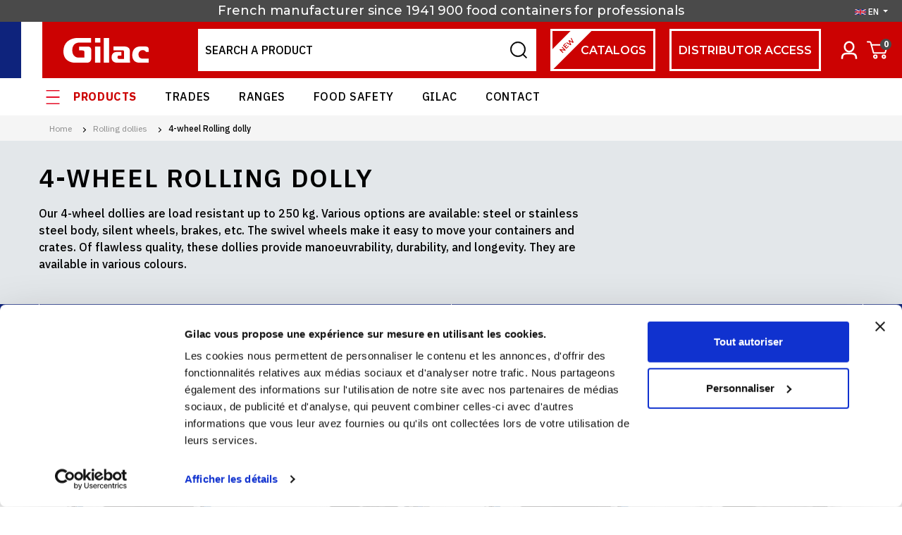

--- FILE ---
content_type: text/html; charset=utf-8
request_url: https://www.gilac.com/en/49-4-wheel-rolling-dolly
body_size: 29333
content:
<!doctype html>
<html lang="en-US">

<head>
    
        

        <link rel="preconnect" href="//fonts.gstatic.com/" crossorigin>
    <link rel="preconnect" href="//ajax.googleapis.com" crossorigin>
    <script type="text/javascript">
        WebFontConfig = {
            google: { families: [ 'IBM+Plex+Sans:300,400,500,600,700','Montserrat:300,400,500,600' ] }
        };
        (function() {
            var wf = document.createElement('script');
            wf.src = 'https://ajax.googleapis.com/ajax/libs/webfont/1/webfont.js';
            wf.type = 'text/javascript';
            wf.async = 'true';
            var s = document.getElementsByTagName('script')[0];
            s.parentNode.insertBefore(wf, s);
        })(); </script>		<link rel="stylesheet" href="https://www.gilac.com/themes/axome/assets/cache/theme-ffee991874.css" media="all">
	
	


        <link rel="preload" href="/modules/creativeelements/views/lib/ceicons/fonts/ceicons.woff2?t6ebnx"
            as="font" type="font/woff2" crossorigin>
                <link rel="preload" href="/modules/creativeelements/views/lib/font-awesome/fonts/fontawesome-webfont.woff2?v=4.7.0"
            as="font" type="font/woff2" crossorigin>
        



    <meta charset="utf-8">



    <meta http-equiv="x-ua-compatible" content="ie=edge">



    <title>Socles rouleurs, Chariot pour Caisses, Bacs - Echelles bacs diviseuses</title>
    <script data-keepinline="true">
    var ajaxGetProductUrl = '//www.gilac.com/en/module/cdc_googletagmanager/async';
    var ajaxShippingEvent = 1;
    var ajaxPaymentEvent = 1;

/* datalayer */
dataLayer = window.dataLayer || [];
    let cdcDatalayer = {"pageCategory":"category","event":"view_item_list","ecommerce":{"currency":"EUR","items":[{"item_name":"4 silent pivoting wheel dolly - stainless steel wheel housing","item_id":"38","price":"196.89","item_brand":"Gilac","item_category":"Rolling dollies","item_category2":"4-wheel Rolling dolly","item_variant":"Black, -","item_list_name":"4-wheel Rolling dolly","item_list_id":"cat_49","index":1,"quantity":1,"google_business_vertical":"retail"},{"item_name":"4 silent pivoting wheel dolly - stainless steel wheel housing + 2 brakes","item_id":"39","price":"225.09","item_brand":"Gilac","item_category":"Rolling dollies","item_category2":"4-wheel Rolling dolly","item_list_name":"4-wheel Rolling dolly","item_list_id":"cat_49","index":2,"quantity":1,"google_business_vertical":"retail"},{"item_name":"4 silent pivoting wheel dolly -  steel wheel housing","item_id":"37","price":"98.39","item_brand":"Gilac","item_category":"Rolling dollies","item_category2":"4-wheel Rolling dolly","item_variant":"Black, -","item_list_name":"4-wheel Rolling dolly","item_list_id":"cat_49","index":3,"quantity":1,"google_business_vertical":"retail"},{"item_name":"4 pivoting wheel dolly - steel wheel housing","item_id":"34","price":"56.99","item_brand":"Gilac","item_category":"Rolling dollies","item_category2":"4-wheel Rolling dolly","item_variant":"Black, -","item_list_name":"4-wheel Rolling dolly","item_list_id":"cat_49","index":4,"quantity":1,"google_business_vertical":"retail"},{"item_name":"4 pivoting wheel dolly - steel wheel housing + 2 brakes","item_id":"36","price":"112.49","item_brand":"Gilac","item_category":"Rolling dollies","item_category2":"4-wheel Rolling dolly","item_variant":"Black, -","item_list_name":"4-wheel Rolling dolly","item_list_id":"cat_49","index":5,"quantity":1,"google_business_vertical":"retail"},{"item_name":"4 pivoting wheel dolly - stainless steel wheel housing","item_id":"289","price":"168.79","item_brand":"Gilac","item_category":"Rolling dollies","item_category2":"4-wheel Rolling dolly","item_list_name":"4-wheel Rolling dolly","item_list_id":"cat_49","index":6,"quantity":1,"google_business_vertical":"retail"},{"item_name":"Bundle rolling dolly, dough containers 15 L x20, and lid","item_id":"639","price":"229.99","item_brand":"Gilac","item_category":"PROMOTION","item_list_name":"4-wheel Rolling dolly","item_list_id":"cat_49","index":7,"quantity":1,"google_business_vertical":"retail"},{"item_name":"Bundle handle, rolling dolly, dough containers 15 L x20, and lid","item_id":"640","price":"219.99","item_brand":"Gilac","item_category":"PROMOTION","item_list_name":"4-wheel Rolling dolly","item_list_id":"cat_49","index":8,"quantity":1,"google_business_vertical":"retail"}]},"google_tag_params":{"ecomm_pagetype":"category","ecomm_category":"4-wheel Rolling dolly"}};
    dataLayer.push(cdcDatalayer);

/* call to GTM Tag */
(function(w,d,s,l,i){w[l]=w[l]||[];w[l].push({'gtm.start':
new Date().getTime(),event:'gtm.js'});var f=d.getElementsByTagName(s)[0],
j=d.createElement(s),dl=l!='dataLayer'?'&l='+l:'';j.async=true;j.src=
'https://xoorweehes.gilac.com/l5bzot60z1f2d69.js?id='+i+dl;f.parentNode.insertBefore(j,f);
})(window,document,'script','dataLayer','GTM-5CSKMBJ');

/* async call to avoid cache system for dynamic data */
dataLayer.push({
  'event': 'datalayer_ready'
});
</script>
    
    <meta name="description" content="SHOP GILAC - Vente en ligne de Socles Rouleurs, chariots rouleurs pour les bacs et caisses alimentaires, et d&#039;Echelles pour le stockage et transport de Bacs à diviseuses.">
    <meta name="keywords" content="socle rouleur, chariot pour caisses">
                <link rel="canonical" href="https://www.gilac.com/en/49-4-wheel-rolling-dolly">
    


                <link rel="alternate" href="https://www.gilac.com/fr/49-socle-4-roues" hreflang="fr">
            <link rel="alternate" href="https://www.gilac.com/en/49-4-wheel-rolling-dolly" hreflang="en">
    


    <meta name="viewport" content="width=device-width, initial-scale=1">



    <link rel="icon" type="image/vnd.microsoft.icon" href="https://www.gilac.com/img/favicon.ico?1650528450">
    <link rel="shortcut icon" type="image/x-icon" href="https://www.gilac.com/img/favicon.ico?1650528450">



    





    

  <script type="text/javascript">
        var ASPath = "\/modules\/pm_advancedsearch4\/";
        var ASSearchUrl = "https:\/\/www.gilac.com\/en\/module\/pm_advancedsearch4\/advancedsearch4";
        var adtm_activeLink = {"id":49,"type":"category"};
        var adtm_isToggleMode = false;
        var adtm_menuHamburgerSelector = "#menu-icon, .menu-icon";
        var adtm_stickyOnMobile = false;
        var as4_orderBySalesAsc = "Sales: Lower first";
        var as4_orderBySalesDesc = "Sales: Highest first";
        var axfrontinfosHideDetails = "Masquer les d\u00e9tails";
        var axfrontinfosOrder = "Continuer";
        var axfrontinfosPayment = "Payer";
        var axfrontinfosReadClose = "Fermer";
        var axfrontinfosReadMore = "Lire la suite";
        var axfrontinfosShowDetails = "Afficher les d\u00e9tails";
        var axmobileui_vars = {"nb_products":0,"page_selector":"#page","navigation_type":"step-by-step","menu_position":"left","button_cta_fixed":"button-cta-fixed","has_languages":false,"has_currencies":false,"always_search":true,"always_search_scroll":true,"disable_layer_cart":false,"is_catalog":false,"link_see_all_text":"Voir tout"};
        var axvf_day = "Day";
        var axvf_days = "Days";
        var axvf_hour = "Hour";
        var axvf_hours = "Hours";
        var axvf_minute = "Minute";
        var axvf_minutes = "Minutes";
        var axvf_second = "Second";
        var axvf_seconds = "Seconds";
        var cartId = -1;
        var checkoutPaymentStepUrl = "https:\/\/www.gilac.com\/en\/order?step=3";
        var expressBnplClickedMetricUrl = "https:\/\/www.gilac.com\/en\/module\/fintecture\/metric?category=custom-module-express-payment-bnpl-link-clicked";
        var expressClickedMetricUrl = "https:\/\/www.gilac.com\/en\/module\/fintecture\/metric?category=custom-module-express-payment-btn-clicked";
        var expressDisplayedMetricUrl = "https:\/\/www.gilac.com\/en\/module\/fintecture\/metric?category=custom-module-express-payment-btn-displayed";
        var modalExpressPaymentUrl = "https:\/\/www.gilac.com\/en\/module\/fintecture\/ModalExpressPayment?ajax=1";
        var prestashop = {"cart":{"products":[],"totals":{"total":{"type":"total","label":"Total","amount":0,"value":"\u20ac0.00"},"total_including_tax":{"type":"total","label":"Total (tax incl.)","amount":0,"value":"\u20ac0.00"},"total_excluding_tax":{"type":"total","label":"Total (tax excl.)","amount":0,"value":"\u20ac0.00"}},"subtotals":{"products":{"type":"products","label":"Subtotal","amount":0,"value":"\u20ac0.00"},"discounts":null,"shipping":{"type":"shipping","label":"Shipping","amount":0,"value":""},"tax":null},"products_count":0,"summary_string":"0 items","vouchers":{"allowed":1,"added":[]},"discounts":[],"minimalPurchase":0,"minimalPurchaseRequired":""},"currency":{"id":1,"name":"Euro","iso_code":"EUR","iso_code_num":"978","sign":"\u20ac"},"customer":{"lastname":null,"firstname":null,"email":null,"birthday":null,"newsletter":null,"newsletter_date_add":null,"optin":null,"website":null,"company":null,"siret":null,"ape":null,"is_logged":false,"gender":{"type":null,"name":null},"addresses":[]},"language":{"name":"Anglais","iso_code":"en","locale":"en-US","language_code":"en-US","is_rtl":"0","date_format_lite":"Y-m-d","date_format_full":"Y-m-d H:i:s","id":2},"page":{"title":"","canonical":"https:\/\/www.gilac.com\/en\/49-4-wheel-rolling-dolly","meta":{"title":"Socles rouleurs, Chariot pour Caisses, Bacs - Echelles bacs diviseuses","description":"SHOP GILAC - Vente en ligne de Socles Rouleurs, chariots rouleurs pour les bacs et caisses alimentaires, et d'Echelles pour le stockage et transport de Bacs \u00e0 diviseuses.","keywords":"socle rouleur, chariot pour caisses","robots":"index"},"page_name":"category","body_classes":{"lang-en":true,"lang-rtl":false,"country-FR":true,"currency-EUR":true,"layout-full-width":true,"page-category":true,"tax-display-enabled":true,"category-id-49":true,"category-4-wheel Rolling dolly":true,"category-id-parent-116":true,"category-depth-level-3":true},"admin_notifications":[]},"shop":{"name":"Gilac","logo":"https:\/\/www.gilac.com\/img\/logo-1649343023.jpg","stores_icon":"https:\/\/www.gilac.com\/img\/logo_stores.png","favicon":"https:\/\/www.gilac.com\/img\/favicon.ico"},"urls":{"base_url":"https:\/\/www.gilac.com\/","current_url":"https:\/\/www.gilac.com\/en\/49-4-wheel-rolling-dolly","shop_domain_url":"https:\/\/www.gilac.com","img_ps_url":"https:\/\/www.gilac.com\/img\/","img_cat_url":"https:\/\/www.gilac.com\/img\/c\/","img_lang_url":"https:\/\/www.gilac.com\/img\/l\/","img_prod_url":"https:\/\/www.gilac.com\/img\/p\/","img_manu_url":"https:\/\/www.gilac.com\/img\/m\/","img_sup_url":"https:\/\/www.gilac.com\/img\/su\/","img_ship_url":"https:\/\/www.gilac.com\/img\/s\/","img_store_url":"https:\/\/www.gilac.com\/img\/st\/","img_col_url":"https:\/\/www.gilac.com\/img\/co\/","img_url":"https:\/\/www.gilac.com\/themes\/axome\/assets\/img\/","css_url":"https:\/\/www.gilac.com\/themes\/axome\/assets\/css\/","js_url":"https:\/\/www.gilac.com\/themes\/axome\/assets\/js\/","pic_url":"https:\/\/www.gilac.com\/upload\/","pages":{"address":"https:\/\/www.gilac.com\/en\/address","addresses":"https:\/\/www.gilac.com\/en\/addresses","authentication":"https:\/\/www.gilac.com\/en\/connexion","cart":"https:\/\/www.gilac.com\/en\/cart","category":"https:\/\/www.gilac.com\/en\/index.php?controller=category","cms":"https:\/\/www.gilac.com\/en\/index.php?controller=cms","contact":"https:\/\/www.gilac.com\/en\/contact-us","discount":"https:\/\/www.gilac.com\/en\/discount","guest_tracking":"https:\/\/www.gilac.com\/en\/guest-tracking","history":"https:\/\/www.gilac.com\/en\/order-history","identity":"https:\/\/www.gilac.com\/en\/identity","index":"https:\/\/www.gilac.com\/en\/","my_account":"https:\/\/www.gilac.com\/en\/my-account","order_confirmation":"https:\/\/www.gilac.com\/en\/order-confirmation","order_detail":"https:\/\/www.gilac.com\/en\/index.php?controller=order-detail","order_follow":"https:\/\/www.gilac.com\/en\/order-follow","order":"https:\/\/www.gilac.com\/en\/order","order_return":"https:\/\/www.gilac.com\/en\/index.php?controller=order-return","order_slip":"https:\/\/www.gilac.com\/en\/credit-slip","pagenotfound":"https:\/\/www.gilac.com\/en\/page-not-found","password":"https:\/\/www.gilac.com\/en\/password-recovery","pdf_invoice":"https:\/\/www.gilac.com\/en\/index.php?controller=pdf-invoice","pdf_order_return":"https:\/\/www.gilac.com\/en\/index.php?controller=pdf-order-return","pdf_order_slip":"https:\/\/www.gilac.com\/en\/index.php?controller=pdf-order-slip","prices_drop":"https:\/\/www.gilac.com\/en\/prices-drop","product":"https:\/\/www.gilac.com\/en\/index.php?controller=product","search":"https:\/\/www.gilac.com\/en\/search","sitemap":"https:\/\/www.gilac.com\/en\/sitemap","stores":"https:\/\/www.gilac.com\/en\/index.php?controller=stores","supplier":"https:\/\/www.gilac.com\/en\/supplier","register":"https:\/\/www.gilac.com\/en\/connexion?create_account=1","order_login":"https:\/\/www.gilac.com\/en\/order?login=1"},"alternative_langs":{"fr":"https:\/\/www.gilac.com\/fr\/49-socle-4-roues","en":"https:\/\/www.gilac.com\/en\/49-4-wheel-rolling-dolly"},"theme_assets":"\/themes\/axome\/assets\/","actions":{"logout":"https:\/\/www.gilac.com\/en\/?mylogout="},"no_picture_image":{"bySize":{"cart_default":{"url":"https:\/\/www.gilac.com\/img\/p\/en-default-cart_default.jpg","width":88,"height":88},"small_default":{"url":"https:\/\/www.gilac.com\/img\/p\/en-default-small_default.jpg","width":125,"height":125},"pdt_180":{"url":"https:\/\/www.gilac.com\/img\/p\/en-default-pdt_180.jpg","width":180,"height":180},"home_default":{"url":"https:\/\/www.gilac.com\/img\/p\/en-default-home_default.jpg","width":260,"height":260},"medium_default":{"url":"https:\/\/www.gilac.com\/img\/p\/en-default-medium_default.jpg","width":300,"height":300},"pdt_300":{"url":"https:\/\/www.gilac.com\/img\/p\/en-default-pdt_300.jpg","width":300,"height":300},"pdt_360":{"url":"https:\/\/www.gilac.com\/img\/p\/en-default-pdt_360.jpg","width":360,"height":360},"pdt_540":{"url":"https:\/\/www.gilac.com\/img\/p\/en-default-pdt_540.jpg","width":540,"height":540},"large_default":{"url":"https:\/\/www.gilac.com\/img\/p\/en-default-large_default.jpg","width":560,"height":560},"thickbox_default":{"url":"https:\/\/www.gilac.com\/img\/p\/en-default-thickbox_default.jpg","width":1200,"height":1200}},"small":{"url":"https:\/\/www.gilac.com\/img\/p\/en-default-cart_default.jpg","width":88,"height":88},"medium":{"url":"https:\/\/www.gilac.com\/img\/p\/en-default-pdt_300.jpg","width":300,"height":300},"large":{"url":"https:\/\/www.gilac.com\/img\/p\/en-default-thickbox_default.jpg","width":1200,"height":1200},"legend":""}},"configuration":{"display_taxes_label":true,"display_prices_tax_incl":false,"is_catalog":false,"show_prices":true,"opt_in":{"partner":false},"quantity_discount":{"type":"discount","label":"Unit discount"},"voucher_enabled":1,"return_enabled":0},"field_required":[],"breadcrumb":{"links":[{"title":"Home","url":"https:\/\/www.gilac.com\/en\/"},{"title":"Rolling dollies","url":"https:\/\/www.gilac.com\/en\/116-rolling-dollies"},{"title":"4-wheel Rolling dolly","url":"https:\/\/www.gilac.com\/en\/49-4-wheel-rolling-dolly"}],"count":3},"link":{"protocol_link":"https:\/\/","protocol_content":"https:\/\/"},"time":1764350155,"static_token":"0abbe97ad9c7bdbc3424259173d563a7","token":"a4f3e944cc5fa1ba282cb0aca0bae9f0","debug":false,"modules":{"axacf":{"context":{"ribbon_color":"#000000","pres_on_product":"<p>Reinforced cavity structure for <strong>exceptional strength<\/strong><\/p>","img1_on_product":"https:\/\/www.gilac.com\/modules\/axacf\/file\/10-49--1.png","ss_categ_img":"https:\/\/www.gilac.com\/modules\/axacf\/file\/14-49--1.png","desc_top_color":"#000000","title_cat_color":"#000000","text_color_summary":"#000000","button_color_summary":"#000000"},"global":{"product_pdf_hygiene":""}}}};
        var prestashopFacebookAjaxController = "https:\/\/www.gilac.com\/en\/module\/ps_facebook\/Ajax";
        var psemailsubscription_subscription = "https:\/\/www.gilac.com\/en\/module\/ps_emailsubscription\/subscription";
      </script>



    


																					<!-- shop #1 lang #1 (rewrite) -->
						<link rel="alternate"
							  href="https://www.gilac.com/fr/49-socle-4-roues"
							  hreflang="fr">
																											<!-- shop #1 lang #2 (rewrite) -->
						<link rel="alternate"
							  href="https://www.gilac.com/en/49-4-wheel-rolling-dolly"
							  hreflang="en">
															
<link href="//fonts.googleapis.com/css?family=Open+Sans:600,400,400i|Oswald:700" rel="stylesheet" type="text/css" media="all">
 
<script type="text/javascript">
    var agSiteId="4103";
</script>
<script src="https://www.societe-des-avis-garantis.fr/wp-content/plugins/ag-core/widgets/JsWidget.js" type="text/javascript"></script>

<style>
    </style><!-- START OF DOOFINDER SCRIPT -->
  <script>
    const dfLayerOptions = {
      installationId: "7b60fa92-c129-4551-9047-a369b920c6fe",
      zone: "eu1",
      currency: "EUR",
      params:{
        "":{
          filter: {
            best_price: {
              gte: 0
            }
          }
        }
      }
    };
    (function (l, a, y, e, r, s) {
      r = l.createElement(a); r.onload = e; r.async = 1; r.src = y;
      s = l.getElementsByTagName(a)[0]; s.parentNode.insertBefore(r, s);
    })(document, 'script', 'https://cdn.doofinder.com/livelayer/1/js/loader.min.js', function () {
      doofinderLoader.load(dfLayerOptions);
    });

    let closeDoofinderLayer = () => {
      document.querySelector('button[dfd-click="close-layer"').click();
    }

    document.addEventListener('doofinder.cart.add', function(event) {

      const checkIfCartItemHasVariation = (cartObject) => {
        return (cartObject.item_id === cartObject.grouping_id) ? false : true;
      }

      /**
      * Returns only ID from string
      */
      const sanitizeVariationID = (variationID) => {
        return variationID.replace(/\D/g, "")
      }

      doofinderManageCart({
        cartURL          : "https://www.gilac.com/en/cart",  //required for prestashop 1.7, in previous versions it will be empty.
        cartToken        : "0abbe97ad9c7bdbc3424259173d563a7",
        productID        : checkIfCartItemHasVariation(event.detail) ? event.detail.grouping_id : event.detail.item_id,
        customizationID  : checkIfCartItemHasVariation(event.detail) ? sanitizeVariationID(event.detail.item_id) : 0,   // If there are no combinations, the value will be 0
        cuantity         : event.detail.amount,
      });
    });
  </script>
<!-- END OF DOOFINDER SCRIPT -->
<script src="https://cdn.brevo.com/js/sdk-loader.js" async></script>
<script>
    window.Brevo = window.Brevo || [];
    Brevo.push([
        "init",
        {
            client_key: "7l0hwxe7htq1067jgriqe",
            email_id: "",
        },
    ]);
</script>







    

    
        <script type="text/javascript">
            (function(c,l,a,r,i,t,y){
                c[a]=c[a]||function(){(c[a].q=c[a].q||[]).push(arguments)};
                t=l.createElement(r);t.async=1;t.src="https://www.clarity.ms/tag/"+i;
                y=l.getElementsByTagName(r)[0];y.parentNode.insertBefore(t,y);
            })(window, document, "clarity", "script", "jbxgtqtu75");
        </script>
    
    
</head>

<body id="category" class="lang-en country-fr currency-eur layout-full-width page-category tax-display-enabled category-id-49 category-4-wheel-rolling-dolly category-id-parent-116 category-depth-level-3 elementor-page elementor-page-49040201">


    <!-- Google Tag Manager (noscript) -->
<noscript><iframe src="https://www.googletagmanager.com/ns.html?id=GTM-5CSKMBJ"
height="0" width="0" style="display:none;visibility:hidden"></iframe></noscript>
<!-- End Google Tag Manager (noscript) -->



<div id="page">
            <header id="header">
            
                
        <div id="header-topbar">
        <div class="container">
            <ul>
<li><a href="https://www.gilac.com/en/2-our-products" target="_blank" rel="noreferrer noopener">French manufacturer since 1941</a></li>
<li><a href="https://www.gilac.com/en/2-our-products" target="_blank" rel="noreferrer noopener">900 food containers</a></li>
<li><a href="https://www.gilac.com/en/2-our-products" target="_blank" rel="noreferrer noopener">for professionals</a></li>
</ul>
        </div>
        <script>
            var ax_topbar_cookie_duration = '0';
        </script>
        <div class="language-selector dropdown">
	<span class="dropdown-toggle" data-toggle="dropdown" aria-haspopup="true" aria-expanded="false">
        <img loading="lazy" src="https://www.gilac.com/img/tmp/lang_mini_2_1.jpg" width="16" height="11"/>
		en
	</span>
    <div class="dropdown-menu" aria-labelledby="dropdownMenuButton">
                    <a class="dropdown-item"
               href="https://www.gilac.com/fr/49-socle-4-roues">Français</a>
                    <a class="dropdown-item active"
               href="https://www.gilac.com/en/49-4-wheel-rolling-dolly">Anglais</a>
            </div>
</div>

    </div>





    <div id="header-nav">
        <div class="container">
            <div class="row">
                <div class="col-6 header-links">
                    
                </div>
                <div class="col-6 header-info">
                    
                </div>
                            </div>
        </div>
    </div>


<div id="header-sticky">
    <div id="header-sticky-wrap" class="elementor-section elementor-sticky--active">
        
            <div id="header-top">
                <div>
                    <div class="row">
                        <div class="header-logo">
                            <div class="french-flag">
                                <span></span><span></span><span></span>
                            </div>
                            
                                <a class="logo" href="https://www.gilac.com/" title="Gilac" alt="Gilac">
                                    <svg xmlns="http://www.w3.org/2000/svg" viewBox="0 0 120.09 34.85" class="axsvgicon axsvgicon-logo" aria-hidden="true"> <g> <path d="M44.52,6.43h7.53V0H44.52Z" fill="#fff"/> <path d="M44.52,34.85h7.53V12.09H44.52Z" fill="#fff"/> <path d="M85.32,29.18V19.66a3.13,3.13,0,0,0-.19-1.39,1.53,1.53,0,0,0-1.43-.92H70.45V12.07h16.2a7.33,7.33,0,0,1,5.42,2c1.49,1.48,1.62,4.27,1.6,5.14s0,15.59,0,15.59H74.23s-6.41-.2-6.41-7.34c0-7.62,6.41-7.67,6.41-7.67h7.49v5H78a2,2,0,0,0-1.79,2.23c0,2.55,1.73,2.53,1.73,2.53h6.93a.44.44,0,0,0,.44-.43v0" fill="#fff"/> <path d="M39.19,29.45V16.29a4.76,4.76,0,0,0-4.62-4.19H22.12l0,5.39s2.93,0,5.32.09a2.18,2.18,0,0,1,2.18,2.2c0,.1,0,.2,0,.31v7a.58.58,0,0,1-.1.38c-.22.22-.37.19-.37.19h-8.4s-8.27-.1-8.27-10.31c0-10.61,8.72-10.83,8.72-10.83h17.8V0H18.29S0,.64,0,18.88c0,16.21,15.66,16,15.66,16H33.79a5.4,5.4,0,0,0,5.4-5.4Z" fill="#fff"/> <path d="M111.4,17.14c4.25,0,4.63,2.51,4.63,2.51h4.06V15.58a3.82,3.82,0,0,0-3.81-3.53h-9.13s-9.84-.22-10.3,12.21c.43,10.79,9.08,10.55,9.08,10.55H120.1V29.08h-9.3s-4.92-.06-5.07-5.61A5.81,5.81,0,0,1,111,17.13l.45,0Z" fill="#fff"/> <path d="M56.82,34.85h7.52V0H56.82Z" fill="#fff"/> </g></svg>
                                </a>
                            
                        </div>
                        
                            <div class="header-right">
                                <div class="row">
                                    <div id="search_widget" data-search-controller-url="//www.gilac.com/en/search">
	<form method="get" action="//www.gilac.com/en/search">
		<input type="hidden" name="controller" value="search">
		<div class="input-group">
			<input id="search_query_top" class="form-control" type="text" name="s" value="" placeholder="Search a product">
			<div class="input-group-append">
				<button type="submit">
					<svg xmlns="http://www.w3.org/2000/svg" viewBox="0 0 40 40" class="axsvgicon axsvgicon-interface-search" aria-hidden="true"> <g> <path d="M18.64,4.48A14.16,14.16,0,1,1,4.48,18.64,14.16,14.16,0,0,1,18.64,4.48Zm0,26.66A12.51,12.51,0,1,0,6.13,18.64h0A12.51,12.51,0,0,0,18.64,31.14Z" stroke="#000"/> <path d="M34.35,35.52l-7.41-7.41L28.11,27l7.41,7.4Z" stroke="#000"/> </g></svg>
				</button>
			</div>
			<button class="reset">
				<svg xmlns="http://www.w3.org/2000/svg" viewBox="0 0 40 40" class="axsvgicon axsvgicon-nav-cross" aria-hidden="true"> <g> <line x1="27.07" y1="12.93" x2="12.93" y2="27.07" fill="none" stroke="#161215" stroke-miterlimit="10" stroke-width="2"/> <line x1="27.07" y1="27.07" x2="12.93" y2="12.93" fill="none" stroke="#161215" stroke-miterlimit="10" stroke-width="2"/> </g></svg>
			</button>
		</div>
	</form>
</div>

                                    <a href="/en/content/43-nos-catalogues" class="distrib h-catalog">
                                        <span class="header-ribbon">New</span>
                                        Catalogs
                                    </a>
                                    <a href="https://espace-distributeur.gilac.com/en/connexion?back=my-account" target="_blank" class="distrib">
                                        Distributor access
                                    </a>
                                    <div class="user-info dropdown">
			<a class="login" href="https://www.gilac.com/en/my-account" rel="nofollow">
			<svg xmlns="http://www.w3.org/2000/svg" viewBox="0 0 40 40" class="axsvgicon axsvgicon-interface-user" aria-hidden="true"> <g> <path d="M20,8.08a7.14,7.14,0,0,1,6.82,7.39A7.14,7.14,0,0,1,20,22.86a7.13,7.13,0,0,1-6.82-7.39A7.13,7.13,0,0,1,20,8.08Zm0,13.78a6.14,6.14,0,0,0,5.82-6.39A6.14,6.14,0,0,0,20,9.08a6.13,6.13,0,0,0-5.82,6.39A6.13,6.13,0,0,0,20,21.86Z" stroke="#fff" stroke-width="1.5px"/> <path d="M30.5,31.92h-1c0-5.3-2.37-6.39-5.93-6.39H16.43c-3.56,0-5.93,1.09-5.93,6.39h-1c0-2.87.67-4.84,2.06-6,1.11-.95,2.61-1.37,4.87-1.37h7.14c2.26,0,3.76.42,4.87,1.37C29.83,27.08,30.5,29.05,30.5,31.92Z" stroke="#fff" stroke-width="1.5px"/> </g></svg>
			<span>Sign in</span>
		</a>
	</div>

                                    <div id="blockcart-wrapper">
			<div class="blockcart cart-preview" data-refresh-url="//www.gilac.com/en/module/ps_shoppingcart/ajax">
			<a rel="nofollow" href="//www.gilac.com/en/cart?action=show">
				<svg xmlns="http://www.w3.org/2000/svg" viewBox="0 0 40 40" class="axsvgicon axsvgicon-interface-shopping-cart" aria-hidden="true"> <g> <path d="M6,8.41H8.67A2.15,2.15,0,0,1,10.77,10l.7,2.66" fill="none" stroke="#000" stroke-linecap="round" stroke-linejoin="round" stroke-width="2"/> <path d="M14.64,24.23H30.31a1.07,1.07,0,0,0,1-.78L34,14a1.05,1.05,0,0,0-.76-1.28.9.9,0,0,0-.28,0H11.48Z" fill="none" stroke="#000" stroke-linecap="round" stroke-linejoin="round" stroke-width="2"/> <ellipse cx="17.16" cy="29.49" rx="2.15" ry="2.11" fill="none" stroke="#000" stroke-linecap="round" stroke-linejoin="round" stroke-width="2"/> <ellipse cx="29.24" cy="29.49" rx="2.15" ry="2.11" fill="none" stroke="#000" stroke-linecap="round" stroke-linejoin="round" stroke-width="2"/> </g></svg>
				<span>Cart</span>
				<span class="badge badge-primary">0</span>
			</a>
		</div>
	</div>

                                </div>
                            </div>
                        
                    </div>
                </div>
            </div>
        

        
            <div id="header-menu-top">
                <div class="container">
                    <div class="left_top_menu">
<ul>
<li><a href="/en/2-nos-produits" id="menu-product">Products</a></li>
<li><a href="/en/87-univers-metiers">Trades</a></li>
<li><a href="/en/224-gammes-gilac">Ranges</a></li>
<li><a href="/en/content/23-securite-alimentaire">Food safety</a></li>
<li><a href="/en/content/14-a-propos">Gilac</a></li>
<li><a href="/en/contact-us">Contact</a></li>
</ul>
</div>
                </div>
            </div>
            <div id="header-menu" class="clearfix">
                <div id="header-menu-wrap">
                    <div class="menu-wrap">
                        <!-- MODULE PM_AdvancedTopMenu || Presta-Module.com -->
<div id="_desktop_top_menu" class="adtm_menu_container container">
    <div id="adtm_menu" data-open-method="1" class="" data-active-id="141" data-active-type="category">
        <div id="adtm_menu_inner" class="clearfix advtm_open_on_hover">
            <ul id="menu">
                                                                        
                                                                                                                                            <li class="li-niveau1 advtm_menu_13 menuHaveNoMobileSubMenu">
                                                            <a href="https://www.gilac.com/en/222-new-products" title="NEW PRODUCTS"  class=" a-niveau1"  data-type="category" data-id="222"><span class="advtm_menu_span advtm_menu_span_13">NEW PRODUCTS</span></a>                                                                                </li>
                                                                            
                                                                                                                                            <li class="li-niveau1 advtm_menu_15 menuHaveNoMobileSubMenu">
                                                            <a href="https://www.gilac.com/en/39-promotion" title="PROMOTION"  class=" a-niveau1"  data-type="category" data-id="39"><span class="advtm_menu_span advtm_menu_span_15">PROMOTION</span></a>                                                                                </li>
                                                                            
                                                                                                                                                                                                                                        <li class="li-niveau1 advtm_menu_3 sub">
                                                            <a href="https://www.gilac.com/en/31-food-containers" title="Food containers"  class=" a-niveau1"  data-type="category" data-id="31"><span class="advtm_menu_span advtm_menu_span_3">Food containers</span></a>                                                                                        <div class="adtm_sub">
                                                                        <div class="columnWrapTable">
                                                                                                                                        
                                                                                                    <div class="adtm_column_wrap_td advtm_column_wrap_td_4">
                                                        <div class="adtm_column_wrap advtm_column_wrap_4">
                                                                                                                                                                                                <p>Food containers type</p>                                                                                                                            
                                                                                                                                                                                                                                                                                                                                                                                                                                                                                            <div class="adtm_column adtm_column_6">
                                                                                                                                                                                                                                                            <span class="column_wrap_title">
                                                                                                                                                                                    <a href="https://www.gilac.com/en/41-dough-container" title="Dough container"  class=""  data-type="category" data-id="41">Dough container</a>                                                                                                                                                                            </span>
                                                                                                                                                                                                                                                                                                                                                                                                                        </div>
                                                                                                                                                                                                                                                                                                                                                                                                                                                                                                                                                                                                                                                                                                                <div class="adtm_column adtm_column_7">
                                                                                                                                                                                                                                                            <span class="column_wrap_title">
                                                                                                                                                                                    <a href="https://www.gilac.com/en/42-ingredients-container" title="Ingredients container"  class=""  data-type="category" data-id="42">Ingredients container</a>                                                                                                                                                                            </span>
                                                                                                                                                                                                                                                                                                                                                                                                                        </div>
                                                                                                                                                                                                                                                                                                                                                                                                                                                                                                                                                                                                                                                                                                                <div class="adtm_column adtm_column_8">
                                                                                                                                                                                                                                                            <span class="column_wrap_title">
                                                                                                                                                                                    <a href="https://www.gilac.com/en/59-flat-tray" title="Flat tray"  class=""  data-type="category" data-id="59">Flat tray</a>                                                                                                                                                                            </span>
                                                                                                                                                                                                                                                                                                                                                                                                                        </div>
                                                                                                                                                                                                                                                                                                                                                                                                                                                                                                                                                                                                                                                                                                                <div class="adtm_column adtm_column_186">
                                                                                                                                                                                                                                                            <span class="column_wrap_title">
                                                                                                                                                                                    <a href="https://www.gilac.com/en/263--insulated-containers" title="Insulated containers"  class=""  data-type="category" data-id="263">Insulated containers</a>                                                                                                                                                                            </span>
                                                                                                                                                                                                                                                                                                                                                                                                                        </div>
                                                                                                                                                                                                                                                                                                                                                                                                                                                                                                                                                                                                                                                                                                                <div class="adtm_column adtm_column_41">
                                                                                                                                                                                                                                                            <span class="column_wrap_title">
                                                                                                                                                                                    <a href="https://www.gilac.com/en/137-reinforced-container" title="Reinforced container"  class=""  data-type="category" data-id="137">Reinforced container</a>                                                                                                                                                                            </span>
                                                                                                                                                                                                                                                                                                                                                                                                                        </div>
                                                                                                                                                                                                                                                                                                                                                                                                                                                                                                                                                                                                                                                                                                                <div class="adtm_column adtm_column_39">
                                                                                                                                                                                                                                                            <span class="column_wrap_title">
                                                                                                                                                                                    <a href="https://www.gilac.com/en/135-large-volume-container" title="Large-volume container"  class=""  data-type="category" data-id="135">Large-volume container</a>                                                                                                                                                                            </span>
                                                                                                                                                                                                                                                                                                                                                                                                                        </div>
                                                                                                                                                                                                                                                                                                                                                                                                                                                                                                                                                                                                                                                                                                                <div class="adtm_column adtm_column_38">
                                                                                                                                                                                                                                                            <span class="column_wrap_title">
                                                                                                                                                                                    <a href="https://www.gilac.com/en/134-gastronorm-container" title="Gastronorm container"  class=""  data-type="category" data-id="134">Gastronorm container</a>                                                                                                                                                                            </span>
                                                                                                                                                                                                                                                                                                                                                                                                                        </div>
                                                                                                                                                                                                                                                                                                                                                                                                                                                                                                                                                                                                                                                                                                                <div class="adtm_column adtm_column_37">
                                                                                                                                                                                                                                                            <span class="column_wrap_title">
                                                                                                                                                                                    <a href="https://www.gilac.com/en/133-dividing-dough-container" title="Dividing dough container"  class=""  data-type="category" data-id="133">Dividing dough container</a>                                                                                                                                                                            </span>
                                                                                                                                                                                                                                                                                                                                                                                                                        </div>
                                                                                                                                                                                                                                                                                                                                                                                                                                                                                                                                                                                                                                                                                                                <div class="adtm_column adtm_column_36">
                                                                                                                                                                                                                                                            <span class="column_wrap_title">
                                                                                                                                                                                    <a href="https://www.gilac.com/en/132-picking-bin" title="Picking bin"  class=""  data-type="category" data-id="132">Picking bin</a>                                                                                                                                                                            </span>
                                                                                                                                                                                                                                                                                                                                                                                                                        </div>
                                                                                                                                                                                                                                                                                                                                                                                                                                                                                                                                                                                                                                                                                                                <div class="adtm_column adtm_column_44">
                                                                                                                                                                                                                                                            <span class="column_wrap_title">
                                                                                                                                                                                    <a href="https://www.gilac.com/en/139-reusable-box" title="Reusable box"  class=""  data-type="category" data-id="139">Reusable box</a>                                                                                                                                                                            </span>
                                                                                                                                                                                                                                                                                                                                                                                                                        </div>
                                                                                                                                                                                                                                                                                                                                                                                                                                                                                                                                                                                                                                                                                                                <div class="adtm_column adtm_column_40">
                                                                                                                                                                                                                                                            <span class="column_wrap_title">
                                                                                                                                                                                    <a href="https://www.gilac.com/en/136-container-with-integrated-lid" title="Container with integrated lid"  class=""  data-type="category" data-id="136">Container with integrated lid</a>                                                                                                                                                                            </span>
                                                                                                                                                                                                                                                                                                                                                                                                                        </div>
                                                                                                                                                                                                                                                                                                                                                                                                    </div>
                                                    </div>
                                                                                                                                                                                            
                                                                                                    <div class="adtm_column_wrap_td advtm_column_wrap_td_25">
                                                        <div class="adtm_column_wrap advtm_column_wrap_25">
                                                                                                                                                                                                <p>Characteristics</p>                                                                                                                            
                                                                                                                                                                                                                                                                                                                                                                                                                                                                                            <div class="adtm_column adtm_column_66">
                                                                                                                                                                                                                                                            <span class="column_wrap_title">
                                                                                                                                                                                    <a href="https://www.gilac.com/en/159-nestable-container" title="Nestable container"  class=""  data-type="category" data-id="159">Nestable container</a>                                                                                                                                                                            </span>
                                                                                                                                                                                                                                                                                                                                                                                                                        </div>
                                                                                                                                                                                                                                                                                                                                                                                                                                                                                                                                                                                                                                                                                                                <div class="adtm_column adtm_column_65">
                                                                                                                                                                                                                                                            <span class="column_wrap_title">
                                                                                                                                                                                    <a href="https://www.gilac.com/en/158-stackable-container" title="Stackable container"  class=""  data-type="category" data-id="158">Stackable container</a>                                                                                                                                                                            </span>
                                                                                                                                                                                                                                                                                                                                                                                                                        </div>
                                                                                                                                                                                                                                                                                                                                                                                                                                                                                                                                                                                                                                                                                                                <div class="adtm_column adtm_column_67">
                                                                                                                                                                                                                                                            <span class="column_wrap_title">
                                                                                                                                                                                    <a href="https://www.gilac.com/en/160-stackable-nestable-container" title="Stackable &amp; nestable container"  class=""  data-type="category" data-id="160">Stackable &amp; nestable container</a>                                                                                                                                                                            </span>
                                                                                                                                                                                                                                                                                                                                                                                                                        </div>
                                                                                                                                                                                                                                                                                                                                                                                                                                                                                                                                                                                                                                                                                                                <div class="adtm_column adtm_column_68">
                                                                                                                                                                                                                                                            <span class="column_wrap_title">
                                                                                                                                                                                    <a href="https://www.gilac.com/en/161-container-with-lid" title="Container with lid"  class=""  data-type="category" data-id="161">Container with lid</a>                                                                                                                                                                            </span>
                                                                                                                                                                                                                                                                                                                                                                                                                        </div>
                                                                                                                                                                                                                                                                                                                                                                                                                                                                                                                                                                                                                                                                                                                <div class="adtm_column adtm_column_70">
                                                                                                                                                                                                                                                            <span class="column_wrap_title">
                                                                                                                                                                                    <a href="https://www.gilac.com/en/163-container-with-grid" title="Container with grid"  class=""  data-type="category" data-id="163">Container with grid</a>                                                                                                                                                                            </span>
                                                                                                                                                                                                                                                                                                                                                                                                                        </div>
                                                                                                                                                                                                                                                                                                                                                                                                                                                                                                                                                                                                                                                                                                                <div class="adtm_column adtm_column_69">
                                                                                                                                                                                                                                                            <span class="column_wrap_title">
                                                                                                                                                                                    <a href="https://www.gilac.com/en/162-container-with-wheels" title="Container with wheels"  class=""  data-type="category" data-id="162">Container with wheels</a>                                                                                                                                                                            </span>
                                                                                                                                                                                                                                                                                                                                                                                                                        </div>
                                                                                                                                                                                                                                                                                                                                                                                                                                                                                                                                                                                                                                                                                                                <div class="adtm_column adtm_column_71">
                                                                                                                                                                                                                                                            <span class="column_wrap_title">
                                                                                                                                                                                    <a href="https://www.gilac.com/en/164-clear-container" title="Clear container"  class=""  data-type="category" data-id="164">Clear container</a>                                                                                                                                                                            </span>
                                                                                                                                                                                                                                                                                                                                                                                                                        </div>
                                                                                                                                                                                                                                                                                                                                                                                                                                                                                                                                                                                                                                                                                                                <div class="adtm_column adtm_column_72">
                                                                                                                                                                                                                                                            <span class="column_wrap_title">
                                                                                                                                                                                    <a href="https://www.gilac.com/en/165-haccp-container" title="HACCP container"  class=""  data-type="category" data-id="165">HACCP container</a>                                                                                                                                                                            </span>
                                                                                                                                                                                                                                                                                                                                                                                                                        </div>
                                                                                                                                                                                                                                                                                                                                                                                                    </div>
                                                    </div>
                                                                                                                                                                                            
                                                                                                    <div class="adtm_column_wrap_td advtm_column_wrap_td_6">
                                                        <div class="adtm_column_wrap advtm_column_wrap_6">
                                                                                                                                                                                                <p>Formats</p>                                                                                                                            
                                                                                                                                                                                                                                                                                                                                                                                                                                                                                            <div class="adtm_column adtm_column_56">
                                                                                                                                                                                                                                                            <span class="column_wrap_title">
                                                                                                                                                                                    <a href="https://www.gilac.com/en/150-600-x-400-container" title="600 x 400 container"  class=""  data-type="category" data-id="150">600 x 400 container</a>                                                                                                                                                                            </span>
                                                                                                                                                                                                                                                                                                                                                                                                                        </div>
                                                                                                                                                                                                                                                                                                                                                                                                                                                                                                                                                                                                                                                                                                                <div class="adtm_column adtm_column_57">
                                                                                                                                                                                                                                                            <span class="column_wrap_title">
                                                                                                                                                                                    <a href="https://www.gilac.com/en/151-400-x-300-container" title="400 x 300 container"  class=""  data-type="category" data-id="151">400 x 300 container</a>                                                                                                                                                                            </span>
                                                                                                                                                                                                                                                                                                                                                                                                                        </div>
                                                                                                                                                                                                                                                                                                                                                                                                                                                                                                                                                                                                                                                                                                                <div class="adtm_column adtm_column_54">
                                                                                                                                                                                                                                                            <span class="column_wrap_title">
                                                                                                                                                                                    <a href="https://www.gilac.com/en/148-square-container" title="Square container"  class=""  data-type="category" data-id="148">Square container</a>                                                                                                                                                                            </span>
                                                                                                                                                                                                                                                                                                                                                                                                                        </div>
                                                                                                                                                                                                                                                                                                                                                                                                                                                                                                                                                                                                                                                                                                                <div class="adtm_column adtm_column_52">
                                                                                                                                                                                                                                                            <span class="column_wrap_title">
                                                                                                                                                                                    <a href="https://www.gilac.com/en/146-rectangular-container" title="Rectangular container"  class=""  data-type="category" data-id="146">Rectangular container</a>                                                                                                                                                                            </span>
                                                                                                                                                                                                                                                                                                                                                                                                                        </div>
                                                                                                                                                                                                                                                                                                                                                                                                                                                                                                                                                                                                                                                                                                                <div class="adtm_column adtm_column_53">
                                                                                                                                                                                                                                                            <span class="column_wrap_title">
                                                                                                                                                                                    <a href="https://www.gilac.com/en/147-round-container" title="Round container"  class=""  data-type="category" data-id="147">Round container</a>                                                                                                                                                                            </span>
                                                                                                                                                                                                                                                                                                                                                                                                                        </div>
                                                                                                                                                                                                                                                                                                                                                                                                                                                                                                                                                                                                                                                                                                                <div class="adtm_column adtm_column_55">
                                                                                                                                                                                                                                                            <span class="column_wrap_title">
                                                                                                                                                                                    <a href="https://www.gilac.com/en/149-semi-circular-container" title="Semi-circular container"  class=""  data-type="category" data-id="149">Semi-circular container</a>                                                                                                                                                                            </span>
                                                                                                                                                                                                                                                                                                                                                                                                                        </div>
                                                                                                                                                                                                                                                                                                                                                                                                    </div>
                                                    </div>
                                                                                                                                                                                            
                                                                                                    <div class="adtm_column_wrap_td advtm_column_wrap_td_19">
                                                        <div class="adtm_column_wrap advtm_column_wrap_19">
                                                                                                                                                                                                <p>Use</p>                                                                                                                            
                                                                                                                                                                                                                                                                                                                                                                                                                                                                                            <div class="adtm_column adtm_column_59">
                                                                                                                                                                                                                                                            <span class="column_wrap_title">
                                                                                                                                                                                    <a href="https://www.gilac.com/en/153-preparation-container" title="Preparation container"  class=""  data-type="category" data-id="153">Preparation container</a>                                                                                                                                                                            </span>
                                                                                                                                                                                                                                                                                                                                                                                                                        </div>
                                                                                                                                                                                                                                                                                                                                                                                                                                                                                                                                                                                                                                                                                                                <div class="adtm_column adtm_column_60">
                                                                                                                                                                                                                                                            <span class="column_wrap_title">
                                                                                                                                                                                    <a href="https://www.gilac.com/en/154-defrosting-container" title="Defrosting container"  class=""  data-type="category" data-id="154">Defrosting container</a>                                                                                                                                                                            </span>
                                                                                                                                                                                                                                                                                                                                                                                                                        </div>
                                                                                                                                                                                                                                                                                                                                                                                                                                                                                                                                                                                                                                                                                                                <div class="adtm_column adtm_column_64">
                                                                                                                                                                                                                                                            <span class="column_wrap_title">
                                                                                                                                                                                    <a href="https://www.gilac.com/en/157-fermenting-containers" title="Fermenting containers"  class=""  data-type="category" data-id="157">Fermenting containers</a>                                                                                                                                                                            </span>
                                                                                                                                                                                                                                                                                                                                                                                                                        </div>
                                                                                                                                                                                                                                                                                                                                                                                                                                                                                                                                                                                                                                                                                                                <div class="adtm_column adtm_column_58">
                                                                                                                                                                                                                                                            <span class="column_wrap_title">
                                                                                                                                                                                    <a href="https://www.gilac.com/en/152-storage-container" title="Storage container"  class=""  data-type="category" data-id="152">Storage container</a>                                                                                                                                                                            </span>
                                                                                                                                                                                                                                                                                                                                                                                                                        </div>
                                                                                                                                                                                                                                                                                                                                                                                                                                                                                                                                                                                                                                                                                                                <div class="adtm_column adtm_column_61">
                                                                                                                                                                                                                                                            <span class="column_wrap_title">
                                                                                                                                                                                    <a href="https://www.gilac.com/en/155-sample-meal-container" title="Sample meal container"  class=""  data-type="category" data-id="155">Sample meal container</a>                                                                                                                                                                            </span>
                                                                                                                                                                                                                                                                                                                                                                                                                        </div>
                                                                                                                                                                                                                                                                                                                                                                                                                                                                                                                                                                                                                                                                                                                <div class="adtm_column adtm_column_143">
                                                                                                                                                                                                                                                            <span class="column_wrap_title">
                                                                                                                                                                                    <a href="https://www.gilac.com/en/208-access-control-tray" title="Access control tray"  class=""  data-type="category" data-id="208">Access control tray</a>                                                                                                                                                                            </span>
                                                                                                                                                                                                                                                                                                                                                                                                                        </div>
                                                                                                                                                                                                                                                                                                                                                                                                                                                                                                                                                                                                                                                                                                                <div class="adtm_column adtm_column_63">
                                                                                                                                                                                                                                                            <span class="column_wrap_title">
                                                                                                                                                                                    <a href="https://www.gilac.com/en/156-transport-container" title="Transport container"  class=""  data-type="category" data-id="156">Transport container</a>                                                                                                                                                                            </span>
                                                                                                                                                                                                                                                                                                                                                                                                                        </div>
                                                                                                                                                                                                                                                                                                                                                                                                                                                                                                                                                                                                                                                                                                                <div class="adtm_column adtm_column_175">
                                                                                                                                                                                                                                                            <span class="column_wrap_title">
                                                                                                                                                                                    <a href="https://www.gilac.com/en/64-spill-tray" title="Spill tray"  class=""  data-type="category" data-id="64">Spill tray</a>                                                                                                                                                                            </span>
                                                                                                                                                                                                                                                                                                                                                                                                                        </div>
                                                                                                                                                                                                                                                                                                                                                                                                    </div>
                                                    </div>
                                                                                                                                                                                            
                                                                                                    <div class="adtm_column_wrap_td advtm_column_wrap_td_5">
                                                        <div class="adtm_column_wrap advtm_column_wrap_5">
                                                                                                                                                                                                <p>Accessories</p>                                                                                                                            
                                                                                                                                                                                                                                                                                                                                                                                                                                                                                            <div class="adtm_column adtm_column_35">
                                                                                                                                                                                                                                                            <span class="column_wrap_title">
                                                                                                                                                                                    <a href="https://www.gilac.com/en/114-lid" title="Lid"  class=""  data-type="category" data-id="114">Lid</a>                                                                                                                                                                            </span>
                                                                                                                                                                                                                                                                                                                                                                                                                        </div>
                                                                                                                                                                                                                                                                                                                                                                                                                                                                                                                                                                                                                                                                                                                <div class="adtm_column adtm_column_45">
                                                                                                                                                                                                                                                            <span class="column_wrap_title">
                                                                                                                                                                                    <a href="https://www.gilac.com/en/140-grid" title="Grid"  class=""  data-type="category" data-id="140">Grid</a>                                                                                                                                                                            </span>
                                                                                                                                                                                                                                                                                                                                                                                                                        </div>
                                                                                                                                                                                                                                                                                                                                                                                                                                                                                                                                                                                                                                                                                                                <div class="adtm_column adtm_column_46">
                                                                                                                                                                                                                                                            <span class="column_wrap_title">
                                                                                                                                                                                    <a href="https://www.gilac.com/en/141-trolley" title="Trolley"  class=""  data-type="category" data-id="141">Trolley</a>                                                                                                                                                                            </span>
                                                                                                                                                                                                                                                                                                                                                                                                                        </div>
                                                                                                                                                                                                                                                                                                                                                                                                                                                                                                                                                                                                                                                                                                                <div class="adtm_column adtm_column_48">
                                                                                                                                                                                                                                                            <span class="column_wrap_title">
                                                                                                                                                                                    <a href="https://www.gilac.com/en/142-wheels" title="Wheels"  class=""  data-type="category" data-id="142">Wheels</a>                                                                                                                                                                            </span>
                                                                                                                                                                                                                                                                                                                                                                                                                        </div>
                                                                                                                                                                                                                                                                                                                                                                                                                                                                                                                                                                                                                                                                                                                <div class="adtm_column adtm_column_49">
                                                                                                                                                                                                                                                            <span class="column_wrap_title">
                                                                                                                                                                                    <a href="https://www.gilac.com/en/143-tap-and-valve" title="Tap and valve"  class=""  data-type="category" data-id="143">Tap and valve</a>                                                                                                                                                                            </span>
                                                                                                                                                                                                                                                                                                                                                                                                                        </div>
                                                                                                                                                                                                                                                                                                                                                                                                                                                                                                                                                                                                                                                                                                                <div class="adtm_column adtm_column_50">
                                                                                                                                                                                                                                                            <span class="column_wrap_title">
                                                                                                                                                                                    <a href="https://www.gilac.com/en/144-marker-pen" title="Marker pen"  class=""  data-type="category" data-id="144">Marker pen</a>                                                                                                                                                                            </span>
                                                                                                                                                                                                                                                                                                                                                                                                                        </div>
                                                                                                                                                                                                                                                                                                                                                                                                                                                                                                                                                                                                                                                                                                                <div class="adtm_column adtm_column_51">
                                                                                                                                                                                                                                                            <span class="column_wrap_title">
                                                                                                                                                                                    <a href="https://www.gilac.com/en/145-protective-cover" title="Protective cover"  class=""  data-type="category" data-id="145">Protective cover</a>                                                                                                                                                                            </span>
                                                                                                                                                                                                                                                                                                                                                                                                                        </div>
                                                                                                                                                                                                                                                                                                                                                                                                    </div>
                                                    </div>
                                                                                                                                </div>
                                                                    </div>
                                                    </li>
                                                                            
                                                                                                                                                                                                                                        <li class="li-niveau1 advtm_menu_4 sub">
                                                            <a href="https://www.gilac.com/en/32-food-crates" title="Food crates"  class=" a-niveau1"  data-type="category" data-id="32"><span class="advtm_menu_span advtm_menu_span_4">Food crates</span></a>                                                                                        <div class="adtm_sub">
                                                                        <div class="columnWrapTable">
                                                                                                                                        
                                                                                                    <div class="adtm_column_wrap_td advtm_column_wrap_td_7">
                                                        <div class="adtm_column_wrap advtm_column_wrap_7">
                                                                                                                                                                                                <p>Food crates type</p>                                                                                                                            
                                                                                                                                                                                                                                                                                                                                                                                                                                                                                            <div class="adtm_column adtm_column_9">
                                                                                                                                                                                                                                                            <span class="column_wrap_title">
                                                                                                                                                                                    <a href="https://www.gilac.com/en/60-perforated-crate" title="Perforated crate"  class=""  data-type="category" data-id="60">Perforated crate</a>                                                                                                                                                                            </span>
                                                                                                                                                                                                                                                                                                                                                                                                                        </div>
                                                                                                                                                                                                                                                                                                                                                                                                                                                                                                                                                                                                                                                                                                                <div class="adtm_column adtm_column_10">
                                                                                                                                                                                                                                                            <span class="column_wrap_title">
                                                                                                                                                                                    <a href="https://www.gilac.com/en/61-solid-crate" title="Solid crate"  class=""  data-type="category" data-id="61">Solid crate</a>                                                                                                                                                                            </span>
                                                                                                                                                                                                                                                                                                                                                                                                                        </div>
                                                                                                                                                                                                                                                                                                                                                                                                                                                                                                                                                                                                                                                                                                                <div class="adtm_column adtm_column_73">
                                                                                                                                                                                                                                                            <span class="column_wrap_title">
                                                                                                                                                                                    <a href="https://www.gilac.com/en/121-bread-container" title="Bread container"  class=""  data-type="category" data-id="121">Bread container</a>                                                                                                                                                                            </span>
                                                                                                                                                                                                                                                                                                                                                                                                                        </div>
                                                                                                                                                                                                                                                                                                                                                                                                                                                                                                                                                                                                                                                                                                                <div class="adtm_column adtm_column_74">
                                                                                                                                                                                                                                                            <span class="column_wrap_title">
                                                                                                                                                                                    <a href="https://www.gilac.com/en/122-pastry-crate" title="Pastry crate"  class=""  data-type="category" data-id="122">Pastry crate</a>                                                                                                                                                                            </span>
                                                                                                                                                                                                                                                                                                                                                                                                                        </div>
                                                                                                                                                                                                                                                                                                                                                                                                                                                                                                                                                                                                                                                                                                                <div class="adtm_column adtm_column_187">
                                                                                                                                                                                                                                                            <span class="column_wrap_title">
                                                                                                                                                                                    <a href="https://www.gilac.com/en/265-glass-transport-crate" title="Glass transport crate"  class=""  data-type="category" data-id="265">Glass transport crate</a>                                                                                                                                                                            </span>
                                                                                                                                                                                                                                                                                                                                                                                                                        </div>
                                                                                                                                                                                                                                                                                                                                                                                                                                                                                                                                                                                                                                                                                                                <div class="adtm_column adtm_column_75">
                                                                                                                                                                                                                                                            <span class="column_wrap_title">
                                                                                                                                                                                    <a href="https://www.gilac.com/en/123-cook-chill-crate" title="Cook chill crate"  class=""  data-type="category" data-id="123">Cook chill crate</a>                                                                                                                                                                            </span>
                                                                                                                                                                                                                                                                                                                                                                                                                        </div>
                                                                                                                                                                                                                                                                                                                                                                                                                                                                                                                                                                                                                                                                                                                <div class="adtm_column adtm_column_76">
                                                                                                                                                                                                                                                            <span class="column_wrap_title">
                                                                                                                                                                                    <a href="https://www.gilac.com/en/124-pallet-container" title="Pallet container"  class=""  data-type="category" data-id="124">Pallet container</a>                                                                                                                                                                            </span>
                                                                                                                                                                                                                                                                                                                                                                                                                        </div>
                                                                                                                                                                                                                                                                                                                                                                                                                                                                                                                                                                                                                                                                                                                <div class="adtm_column adtm_column_77">
                                                                                                                                                                                                                                                            <span class="column_wrap_title">
                                                                                                                                                                                    <a href="https://www.gilac.com/en/125-crate-with-lid" title="Crate with lid"  class=""  data-type="category" data-id="125">Crate with lid</a>                                                                                                                                                                            </span>
                                                                                                                                                                                                                                                                                                                                                                                                                        </div>
                                                                                                                                                                                                                                                                                                                                                                                                    </div>
                                                    </div>
                                                                                                                                                                                            
                                                                                                    <div class="adtm_column_wrap_td advtm_column_wrap_td_8">
                                                        <div class="adtm_column_wrap advtm_column_wrap_8">
                                                                                                                                                                                                <p>Characteristics</p>                                                                                                                            
                                                                                                                                                                                                                                                                                                                                                                                                                                                                                            <div class="adtm_column adtm_column_78">
                                                                                                                                                                                                                                                            <span class="column_wrap_title">
                                                                                                                                                                                    <a href="https://www.gilac.com/en/115-stackable-crate" title="Stackable crate"  class=""  data-type="category" data-id="115">Stackable crate</a>                                                                                                                                                                            </span>
                                                                                                                                                                                                                                                                                                                                                                                                                        </div>
                                                                                                                                                                                                                                                                                                                                                                                                                                                                                                                                                                                                                                                                                                                <div class="adtm_column adtm_column_81">
                                                                                                                                                                                                                                                            <span class="column_wrap_title">
                                                                                                                                                                                    <a href="https://www.gilac.com/en/127-stackable-nestable-crate" title="Stackable / nestable crate"  class=""  data-type="category" data-id="127">Stackable / nestable crate</a>                                                                                                                                                                            </span>
                                                                                                                                                                                                                                                                                                                                                                                                                        </div>
                                                                                                                                                                                                                                                                                                                                                                                                                                                                                                                                                                                                                                                                                                                <div class="adtm_column adtm_column_82">
                                                                                                                                                                                                                                                            <span class="column_wrap_title">
                                                                                                                                                                                    <a href="https://www.gilac.com/en/128-folding-crate" title="Folding crate"  class=""  data-type="category" data-id="128">Folding crate</a>                                                                                                                                                                            </span>
                                                                                                                                                                                                                                                                                                                                                                                                                        </div>
                                                                                                                                                                                                                                                                                                                                                                                                                                                                                                                                                                                                                                                                                                                <div class="adtm_column adtm_column_83">
                                                                                                                                                                                                                                                            <span class="column_wrap_title">
                                                                                                                                                                                    <a href="https://www.gilac.com/en/129-haccp-crate" title="HACCP crate"  class=""  data-type="category" data-id="129">HACCP crate</a>                                                                                                                                                                            </span>
                                                                                                                                                                                                                                                                                                                                                                                                                        </div>
                                                                                                                                                                                                                                                                                                                                                                                                                                                                                                                                                                                                                                                                                                                <div class="adtm_column adtm_column_84">
                                                                                                                                                                                                                                                            <span class="column_wrap_title">
                                                                                                                                                                                    <a href="https://www.gilac.com/en/130-two-tone-crate" title="Two-tone crate"  class=""  data-type="category" data-id="130">Two-tone crate</a>                                                                                                                                                                            </span>
                                                                                                                                                                                                                                                                                                                                                                                                                        </div>
                                                                                                                                                                                                                                                                                                                                                                                                    </div>
                                                    </div>
                                                                                                                                </div>
                                                                    </div>
                                                    </li>
                                                                            
                                                                                                                                                                                                                                        <li class="li-niveau1 advtm_menu_5 sub">
                                                            <a href="https://www.gilac.com/en/33-barrels-containers" title="Barrels &amp; Containers"  class=" a-niveau1"  data-type="category" data-id="33"><span class="advtm_menu_span advtm_menu_span_5">Barrels &amp; Containers</span></a>                                                                                        <div class="adtm_sub">
                                                                        <div class="columnWrapTable">
                                                                                                                                        
                                                                                                    <div class="adtm_column_wrap_td advtm_column_wrap_td_9">
                                                        <div class="adtm_column_wrap advtm_column_wrap_9">
                                                                                                                                                                                                <p>Containers type</p>                                                                                                                            
                                                                                                                                                                                                                                                                                                                                                                                                                                                                                            <div class="adtm_column adtm_column_85">
                                                                                                                                                                                                                                                            <span class="column_wrap_title">
                                                                                                                                                                                    <a href="https://www.gilac.com/en/166-round-container" title="Round container"  class=""  data-type="category" data-id="166">Round container</a>                                                                                                                                                                            </span>
                                                                                                                                                                                                                                                                                                                                                                                                                        </div>
                                                                                                                                                                                                                                                                                                                                                                                                                                                                                                                                                                                                                                                                                                                <div class="adtm_column adtm_column_86">
                                                                                                                                                                                                                                                            <span class="column_wrap_title">
                                                                                                                                                                                    <a href="https://www.gilac.com/en/167-basin" title="Basin"  class=""  data-type="category" data-id="167">Basin</a>                                                                                                                                                                            </span>
                                                                                                                                                                                                                                                                                                                                                                                                                        </div>
                                                                                                                                                                                                                                                                                                                                                                                                                                                                                                                                                                                                                                                                                                                <div class="adtm_column adtm_column_87">
                                                                                                                                                                                                                                                            <span class="column_wrap_title">
                                                                                                                                                                                    <a href="https://www.gilac.com/en/54-bucket" title="Bucket"  class=""  data-type="category" data-id="54">Bucket</a>                                                                                                                                                                            </span>
                                                                                                                                                                                                                                                                                                                                                                                                                        </div>
                                                                                                                                                                                                                                                                                                                                                                                                                                                                                                                                                                                                                                                                                                                <div class="adtm_column adtm_column_88">
                                                                                                                                                                                                                                                            <span class="column_wrap_title">
                                                                                                                                                                                    <a href="https://www.gilac.com/en/168-tub" title="Tub"  class=""  data-type="category" data-id="168">Tub</a>                                                                                                                                                                            </span>
                                                                                                                                                                                                                                                                                                                                                                                                                        </div>
                                                                                                                                                                                                                                                                                                                                                                                                                                                                                                                                                                                                                                                                                                                <div class="adtm_column adtm_column_89">
                                                                                                                                                                                                                                                            <span class="column_wrap_title">
                                                                                                                                                                                    <a href="https://www.gilac.com/en/53-jerrycan-barrel-carboy" title="Jerrycan, barrel, carboy"  class=""  data-type="category" data-id="53">Jerrycan, barrel, carboy</a>                                                                                                                                                                            </span>
                                                                                                                                                                                                                                                                                                                                                                                                                        </div>
                                                                                                                                                                                                                                                                                                                                                                                                    </div>
                                                    </div>
                                                                                                                                                                                            
                                                                                                    <div class="adtm_column_wrap_td advtm_column_wrap_td_12">
                                                        <div class="adtm_column_wrap advtm_column_wrap_12">
                                                                                                                                                                                                <p>Use</p>                                                                                                                            
                                                                                                                                                                                                                                                                                                                                                                                                                                                                                            <div class="adtm_column adtm_column_95">
                                                                                                                                                                                                                                                            <span class="column_wrap_title">
                                                                                                                                                                                    <a href="https://www.gilac.com/en/174-storage-container" title="Storage container"  class=""  data-type="category" data-id="174">Storage container</a>                                                                                                                                                                            </span>
                                                                                                                                                                                                                                                                                                                                                                                                                        </div>
                                                                                                                                                                                                                                                                                                                                                                                                                                                                                                                                                                                                                                                                                                                <div class="adtm_column adtm_column_96">
                                                                                                                                                                                                                                                            <span class="column_wrap_title">
                                                                                                                                                                                    <a href="https://www.gilac.com/en/175-preparation-container" title="Preparation container"  class=""  data-type="category" data-id="175">Preparation container</a>                                                                                                                                                                            </span>
                                                                                                                                                                                                                                                                                                                                                                                                                        </div>
                                                                                                                                                                                                                                                                                                                                                                                                                                                                                                                                                                                                                                                                                                                <div class="adtm_column adtm_column_97">
                                                                                                                                                                                                                                                            <span class="column_wrap_title">
                                                                                                                                                                                    <a href="https://www.gilac.com/en/176-transport-container" title="Transport container"  class=""  data-type="category" data-id="176">Transport container</a>                                                                                                                                                                            </span>
                                                                                                                                                                                                                                                                                                                                                                                                                        </div>
                                                                                                                                                                                                                                                                                                                                                                                                                                                                                                                                                                                                                                                                                                                <div class="adtm_column adtm_column_98">
                                                                                                                                                                                                                                                            <span class="column_wrap_title">
                                                                                                                                                                                    <a href="https://www.gilac.com/en/177-fermenting-container" title="Fermenting container"  class=""  data-type="category" data-id="177">Fermenting container</a>                                                                                                                                                                            </span>
                                                                                                                                                                                                                                                                                                                                                                                                                        </div>
                                                                                                                                                                                                                                                                                                                                                                                                    </div>
                                                    </div>
                                                                                                                                                                                            
                                                                                                    <div class="adtm_column_wrap_td advtm_column_wrap_td_10">
                                                        <div class="adtm_column_wrap advtm_column_wrap_10">
                                                                                                                                                                                                <p>Accessories</p>                                                                                                                            
                                                                                                                                                                                                                                                                                                                                                                                                                                                                                            <div class="adtm_column adtm_column_90">
                                                                                                                                                                                                                                                            <span class="column_wrap_title">
                                                                                                                                                                                    <a href="https://www.gilac.com/en/169-lid" title="Lid"  class=""  data-type="category" data-id="169">Lid</a>                                                                                                                                                                            </span>
                                                                                                                                                                                                                                                                                                                                                                                                                        </div>
                                                                                                                                                                                                                                                                                                                                                                                                                                                                                                                                                                                                                                                                                                                <div class="adtm_column adtm_column_91">
                                                                                                                                                                                                                                                            <span class="column_wrap_title">
                                                                                                                                                                                    <a href="https://www.gilac.com/en/170-valve-tap" title="Valve, tap"  class=""  data-type="category" data-id="170">Valve, tap</a>                                                                                                                                                                            </span>
                                                                                                                                                                                                                                                                                                                                                                                                                        </div>
                                                                                                                                                                                                                                                                                                                                                                                                                                                                                                                                                                                                                                                                                                                <div class="adtm_column adtm_column_92">
                                                                                                                                                                                                                                                            <span class="column_wrap_title">
                                                                                                                                                                                    <a href="https://www.gilac.com/en/171-marker-pen" title="Marker pen"  class=""  data-type="category" data-id="171">Marker pen</a>                                                                                                                                                                            </span>
                                                                                                                                                                                                                                                                                                                                                                                                                        </div>
                                                                                                                                                                                                                                                                                                                                                                                                                                                                                                                                                                                                                                                                                                                <div class="adtm_column adtm_column_171">
                                                                                                                                                                                                                                                            <span class="column_wrap_title">
                                                                                                                                                                                    <a href="https://www.gilac.com/en/246-pieces-detachees" title="Pi&egrave;ces d&eacute;tach&eacute;es"  class=""  data-type="category" data-id="246">Pi&egrave;ces d&eacute;tach&eacute;es</a>                                                                                                                                                                            </span>
                                                                                                                                                                                                                                                                                                                                                                                                                        </div>
                                                                                                                                                                                                                                                                                                                                                                                                    </div>
                                                    </div>
                                                                                                                                </div>
                                                                    </div>
                                                    </li>
                                                                            
                                                                                                                                                                                                                                        <li class="li-niveau1 advtm_menu_7 sub">
                                                            <a href="https://www.gilac.com/en/116-rolling-dollies" title="Rolling dollies"  class=" a-niveau1"  data-type="category" data-id="116"><span class="advtm_menu_span advtm_menu_span_7">Rolling dollies</span></a>                                                                                        <div class="adtm_sub">
                                                                        <div class="columnWrapTable">
                                                                                                                                        
                                                                                                    <div class="adtm_column_wrap_td advtm_column_wrap_td_26">
                                                        <div class="adtm_column_wrap advtm_column_wrap_26">
                                                                                                                                                                                                <p>Rolling dollies type</p>                                                                                                                            
                                                                                                                                                                                                                                                                                                                                                                                                                                                                                            <div class="adtm_column adtm_column_149">
                                                                                                                                                                                                                                                            <span class="column_wrap_title">
                                                                                                                                                                                    <a href="https://www.gilac.com/en/49-4-wheel-rolling-dolly" title="4-wheel Rolling dolly"  class=""  data-type="category" data-id="49">4-wheel Rolling dolly</a>                                                                                                                                                                            </span>
                                                                                                                                                                                                                                                                                                                                                                                                                        </div>
                                                                                                                                                                                                                                                                                                                                                                                                                                                                                                                                                                                                                                                                                                                <div class="adtm_column adtm_column_100">
                                                                                                                                                                                                                                                            <span class="column_wrap_title">
                                                                                                                                                                                    <a href="https://www.gilac.com/en/178-6-wheel-rolling-dolly" title="6-wheel rolling dolly"  class=""  data-type="category" data-id="178">6-wheel rolling dolly</a>                                                                                                                                                                            </span>
                                                                                                                                                                                                                                                                                                                                                                                                                        </div>
                                                                                                                                                                                                                                                                                                                                                                                                                                                                                                                                                                                                                                                                                                                <div class="adtm_column adtm_column_101">
                                                                                                                                                                                                                                                            <span class="column_wrap_title">
                                                                                                                                                                                    <a href="https://www.gilac.com/en/179-5-wheel-rolling-dolly" title="5-wheel rolling dolly"  class=""  data-type="category" data-id="179">5-wheel rolling dolly</a>                                                                                                                                                                            </span>
                                                                                                                                                                                                                                                                                                                                                                                                                        </div>
                                                                                                                                                                                                                                                                                                                                                                                                    </div>
                                                    </div>
                                                                                                                                                                                            
                                                                                                    <div class="adtm_column_wrap_td advtm_column_wrap_td_27">
                                                        <div class="adtm_column_wrap advtm_column_wrap_27">
                                                                                                                                                                                                <p>Use</p>                                                                                                                            
                                                                                                                                                                                                                                                                                                                                                                                                                                                                                            <div class="adtm_column adtm_column_102">
                                                                                                                                                                                                                                                            <span class="column_wrap_title">
                                                                                                                                                                                    <a href="https://www.gilac.com/en/213-cold-room-stainless-steel" title="Cold room (stainless steel)"  class=""  data-type="category" data-id="213">Cold room (stainless steel)</a>                                                                                                                                                                            </span>
                                                                                                                                                                                                                                                                                                                                                                                                                        </div>
                                                                                                                                                                                                                                                                                                                                                                                                                                                                                                                                                                                                                                                                                                                <div class="adtm_column adtm_column_103">
                                                                                                                                                                                                                                                            <span class="column_wrap_title">
                                                                                                                                                                                    <a href="https://www.gilac.com/en/214-handling" title="Handling"  class=""  data-type="category" data-id="214">Handling</a>                                                                                                                                                                            </span>
                                                                                                                                                                                                                                                                                                                                                                                                                        </div>
                                                                                                                                                                                                                                                                                                                                                                                                    </div>
                                                    </div>
                                                                                                                                                                                            
                                                                                                    <div class="adtm_column_wrap_td advtm_column_wrap_td_28">
                                                        <div class="adtm_column_wrap advtm_column_wrap_28">
                                                                                                                                                                                                <p>Accessories</p>                                                                                                                            
                                                                                                                                                                                                                                                                                                                                                                                                                                                                                            <div class="adtm_column adtm_column_104">
                                                                                                                                                                                                                                                            <span class="column_wrap_title">
                                                                                                                                                                                    <a href="https://www.gilac.com/en/215-removable-pulling-bar" title="Removable pulling bar"  class=""  data-type="category" data-id="215">Removable pulling bar</a>                                                                                                                                                                            </span>
                                                                                                                                                                                                                                                                                                                                                                                                                        </div>
                                                                                                                                                                                                                                                                                                                                                                                                    </div>
                                                    </div>
                                                                                                                                </div>
                                                                    </div>
                                                    </li>
                                                                            
                                                                                                                                                                                                                                        <li class="li-niveau1 advtm_menu_10 sub">
                                                            <a href="https://www.gilac.com/en/119-dustbins" title="Dustbins"  class=" a-niveau1"  data-type="category" data-id="119"><span class="advtm_menu_span advtm_menu_span_10">Dustbins</span></a>                                                                                        <div class="adtm_sub">
                                                                        <div class="columnWrapTable push-produit">
                                                                                                                                        
                                                                                                    <div class="adtm_column_wrap_td advtm_column_wrap_td_29">
                                                        <div class="adtm_column_wrap advtm_column_wrap_29">
                                                                                                                                                                                                <p>Dustbins type</p>                                                                                                                            
                                                                                                                                                                                                                                                                                                                                                                                                                                                                                            <div class="adtm_column adtm_column_107">
                                                                                                                                                                                                                                                            <span class="column_wrap_title">
                                                                                                                                                                                    <a href="https://www.gilac.com/en/47-pedal-container" title="Pedal container"  class=""  data-type="category" data-id="47">Pedal container</a>                                                                                                                                                                            </span>
                                                                                                                                                                                                                                                                                                                                                                                                                        </div>
                                                                                                                                                                                                                                                                                                                                                                                                                                                                                                                                                                                                                                                                                                                <div class="adtm_column adtm_column_108">
                                                                                                                                                                                                                                                            <span class="column_wrap_title">
                                                                                                                                                                                    <a href="https://www.gilac.com/en/182-pedal-dustbin" title="Pedal dustbin"  class=""  data-type="category" data-id="182">Pedal dustbin</a>                                                                                                                                                                            </span>
                                                                                                                                                                                                                                                                                                                                                                                                                        </div>
                                                                                                                                                                                                                                                                                                                                                                                                                                                                                                                                                                                                                                                                                                                <div class="adtm_column adtm_column_109">
                                                                                                                                                                                                                                                            <span class="column_wrap_title">
                                                                                                                                                                                    <a href="https://www.gilac.com/en/184-round-dustbin" title="Round dustbin"  class=""  data-type="category" data-id="184">Round dustbin</a>                                                                                                                                                                            </span>
                                                                                                                                                                                                                                                                                                                                                                                                                        </div>
                                                                                                                                                                                                                                                                                                                                                                                                                                                                                                                                                                                                                                                                                                                <div class="adtm_column adtm_column_110">
                                                                                                                                                                                                                                                            <span class="column_wrap_title">
                                                                                                                                                                                    <a href="https://www.gilac.com/en/186-pole-bag-holder" title="Pole bag holder"  class=""  data-type="category" data-id="186">Pole bag holder</a>                                                                                                                                                                            </span>
                                                                                                                                                                                                                                                                                                                                                                                                                        </div>
                                                                                                                                                                                                                                                                                                                                                                                                                                                                                                                                                                                                                                                                                                                <div class="adtm_column adtm_column_111">
                                                                                                                                                                                                                                                            <span class="column_wrap_title">
                                                                                                                                                                                    <a href="https://www.gilac.com/en/183-selective-sorting-dustin" title="Selective sorting dustin"  class=""  data-type="category" data-id="183">Selective sorting dustin</a>                                                                                                                                                                            </span>
                                                                                                                                                                                                                                                                                                                                                                                                                        </div>
                                                                                                                                                                                                                                                                                                                                                                                                                                                                                                                                                                                                                                                                                                                <div class="adtm_column adtm_column_112">
                                                                                                                                                                                                                                                            <span class="column_wrap_title">
                                                                                                                                                                                    <a href="https://www.gilac.com/en/181-waste-paper-basket" title="Waste paper basket"  class=""  data-type="category" data-id="181">Waste paper basket</a>                                                                                                                                                                            </span>
                                                                                                                                                                                                                                                                                                                                                                                                                        </div>
                                                                                                                                                                                                                                                                                                                                                                                                                                                                                                                                                                                                                                                                                                                <div class="adtm_column adtm_column_172">
                                                                                                                                                                                                                                                            <span class="column_wrap_title">
                                                                                                                                                                                    <a href="https://www.gilac.com/en/247-pieces-detachees" title="Pi&egrave;ces d&eacute;tach&eacute;es"  class=""  data-type="category" data-id="247">Pi&egrave;ces d&eacute;tach&eacute;es</a>                                                                                                                                                                            </span>
                                                                                                                                                                                                                                                                                                                                                                                                                        </div>
                                                                                                                                                                                                                                                                                                                                                                                                    </div>
                                                    </div>
                                                                                                                                                                                            
                                                                                                    <div class="adtm_column_wrap_td advtm_column_wrap_td_42">
                                                        <div class="adtm_column_wrap advtm_column_wrap_42">
                                                            
                                                                                                                                                                                                                                                                                                                                                                                                                                                                                                <div class="adtm_column">
                                                                                                                                                                            <p><br />DISCOVER<br />OUR<br />BEST SELLER !</p>
<p><a class="btn" href="/en/pole-bag-holder/74--3573678680517.html">See the product</a></p>                                                                                                                                                                    </div>
                                                                                                                                                        <div class="adtm_column adtm_column_170">
                                                                                                                                                                                                                                                            <span class="column_wrap_title">
                                                                                                                                                                                    <a href="#" title=""  class="adtm_unclickable" ><img src="//www.gilac.com/modules/pm_advancedtopmenu/column_icons/170-en.png" alt="" title="" width="343" height="273" class="adtm_menu_icon img-responsive img-fluid" /></a>                                                                                                                                                                            </span>
                                                                                                                                                                                                                                                                                                                                                                                                                        </div>
                                                                                                                                                                                                                                                                                                                                                                                                    </div>
                                                    </div>
                                                                                                                                </div>
                                                                    </div>
                                                    </li>
                                                                            
                                                                                                                                                                                                                                        <li class="li-niveau1 advtm_menu_8 sub">
                                                            <a href="https://www.gilac.com/en/117-handling-storage" title="Handling &amp; Storage"  class=" a-niveau1"  data-type="category" data-id="117"><span class="advtm_menu_span advtm_menu_span_8">Handling &amp; Storage</span></a>                                                                                        <div class="adtm_sub">
                                                                        <div class="columnWrapTable push-produit">
                                                                                                                                        
                                                                                                    <div class="adtm_column_wrap_td advtm_column_wrap_td_16">
                                                        <div class="adtm_column_wrap advtm_column_wrap_16">
                                                                                                                                                                                                <p>Type of material</p>                                                                                                                            
                                                                                                                                                                                                                                                                                                                                                                                                                                                                                            <div class="adtm_column adtm_column_118">
                                                                                                                                                                                                                                                            <span class="column_wrap_title">
                                                                                                                                                                                    <a href="https://www.gilac.com/en/48-duckboard" title="Duckboard"  class=""  data-type="category" data-id="48">Duckboard</a>                                                                                                                                                                            </span>
                                                                                                                                                                                                                                                                                                                                                                                                                        </div>
                                                                                                                                                                                                                                                                                                                                                                                                                                                                                                                                                                                                                                                                                                                <div class="adtm_column adtm_column_179">
                                                                                                                                                                                                                                                            <span class="column_wrap_title">
                                                                                                                                                                                    <a href="https://www.gilac.com/en/257-cage-a-poules" title="Cage &agrave; poules"  class=""  data-type="category" data-id="257">Cage &agrave; poules</a>                                                                                                                                                                            </span>
                                                                                                                                                                                                                                                                                                                                                                                                                        </div>
                                                                                                                                                                                                                                                                                                                                                                                                                                                                                                                                                                                                                                                                                                                <div class="adtm_column adtm_column_117">
                                                                                                                                                                                                                                                            <span class="column_wrap_title">
                                                                                                                                                                                    <a href="https://www.gilac.com/en/65-shelving" title="Shelving"  class=""  data-type="category" data-id="65">Shelving</a>                                                                                                                                                                            </span>
                                                                                                                                                                                                                                                                                                                                                                                                                        </div>
                                                                                                                                                                                                                                                                                                                                                                                                                                                                                                                                                                                                                                                                                                                <div class="adtm_column adtm_column_169">
                                                                                                                                                                                                                                                            <span class="column_wrap_title">
                                                                                                                                                                                    <a href="https://www.gilac.com/en/189-pallet" title="Pallet"  class=""  data-type="category" data-id="189">Pallet</a>                                                                                                                                                                            </span>
                                                                                                                                                                                                                                                                                                                                                                                                                        </div>
                                                                                                                                                                                                                                                                                                                                                                                                                                                                                                                                                                                                                                                                                                                <div class="adtm_column adtm_column_114">
                                                                                                                                                                                                                                                            <span class="column_wrap_title">
                                                                                                                                                                                    <a href="https://www.gilac.com/en/188-racking-trolley" title="Racking trolley"  class=""  data-type="category" data-id="188">Racking trolley</a>                                                                                                                                                                            </span>
                                                                                                                                                                                                                                                                                                                                                                                                                        </div>
                                                                                                                                                                                                                                                                                                                                                                                                                                                                                                                                                                                                                                                                                                                <div class="adtm_column adtm_column_115">
                                                                                                                                                                                                                                                            <span class="column_wrap_title">
                                                                                                                                                                                    <a href="https://www.gilac.com/en/187-trolley" title="Trolley"  class=""  data-type="category" data-id="187">Trolley</a>                                                                                                                                                                            </span>
                                                                                                                                                                                                                                                                                                                                                                                                                        </div>
                                                                                                                                                                                                                                                                                                                                                                                                                                                                                                                                                                                                                                                                                                                <div class="adtm_column adtm_column_181">
                                                                                                                                                                                                                                                            <span class="column_wrap_title">
                                                                                                                                                                                    <a href="https://www.gilac.com/en/259-egg-trays" title="Alv&eacute;oles pour &oelig;ufs"  class=""  data-type="category" data-id="259">Alv&eacute;oles pour &oelig;ufs</a>                                                                                                                                                                            </span>
                                                                                                                                                                                                                                                                                                                                                                                                                        </div>
                                                                                                                                                                                                                                                                                                                                                                                                    </div>
                                                    </div>
                                                                                                                                                                                            
                                                                                                    <div class="adtm_column_wrap_td advtm_column_wrap_td_46">
                                                        <div class="adtm_column_wrap advtm_column_wrap_46">
                                                            
                                                                                                                                                                                </div>
                                                    </div>
                                                                                                                                                                                            
                                                                                                    <div class="adtm_column_wrap_td advtm_column_wrap_td_33">
                                                        <div class="adtm_column_wrap advtm_column_wrap_33">
                                                            
                                                                                                                                                                                                                                                                                                                                                                                                                                                                                                <div class="adtm_column">
                                                                                                                                                                            <p><br />DISCOVER<br />OUR<br />BEST SELLER !</p>
<p><a class="btn" href="/en/our-products/54--3573670002263.html">See the product</a></p>                                                                                                                                                                    </div>
                                                                                                                                                        <div class="adtm_column adtm_column_168">
                                                                                                                                                                                                                                                            <span class="column_wrap_title">
                                                                                                                                                                                    <a href="#" title=""  class="adtm_unclickable" ><img src="//www.gilac.com/modules/pm_advancedtopmenu/column_icons/168-en.png" alt="" title="" width="343" height="273" class="adtm_menu_icon img-responsive img-fluid" /></a>                                                                                                                                                                            </span>
                                                                                                                                                                                                                                                                                                                                                                                                                        </div>
                                                                                                                                                                                                                                                                                                                                                                                                    </div>
                                                    </div>
                                                                                                                                </div>
                                                                    </div>
                                                    </li>
                                                                            
                                                                                                                                                                                                                                        <li class="li-niveau1 advtm_menu_6 sub">
                                                            <a href="https://www.gilac.com/en/118-lids" title="Lids"  class=" a-niveau1"  data-type="category" data-id="118"><span class="advtm_menu_span advtm_menu_span_6">Lids</span></a>                                                                                        <div class="adtm_sub">
                                                                        <div class="columnWrapTable">
                                                                                                                                        
                                                                                                    <div class="adtm_column_wrap_td advtm_column_wrap_td_30">
                                                        <div class="adtm_column_wrap advtm_column_wrap_30">
                                                                                                                                                                                                <p>Food containers lids</p>                                                                                                                            
                                                                                                                                                                                                                                                                                                                                                                                                                                                                                            <div class="adtm_column adtm_column_121">
                                                                                                                                                                                                                                                            <span class="column_wrap_title">
                                                                                                                                                                                    <a href="https://www.gilac.com/en/192-dough-container-lid" title="Dough container lid"  class=""  data-type="category" data-id="192">Dough container lid</a>                                                                                                                                                                            </span>
                                                                                                                                                                                                                                                                                                                                                                                                                        </div>
                                                                                                                                                                                                                                                                                                                                                                                                                                                                                                                                                                                                                                                                                                                <div class="adtm_column adtm_column_120">
                                                                                                                                                                                                                                                            <span class="column_wrap_title">
                                                                                                                                                                                    <a href="https://www.gilac.com/en/191-ingredients-lid" title="Ingredients lid"  class=""  data-type="category" data-id="191">Ingredients lid</a>                                                                                                                                                                            </span>
                                                                                                                                                                                                                                                                                                                                                                                                                        </div>
                                                                                                                                                                                                                                                                                                                                                                                                                                                                                                                                                                                                                                                                                                                <div class="adtm_column adtm_column_123">
                                                                                                                                                                                                                                                            <span class="column_wrap_title">
                                                                                                                                                                                    <a href="https://www.gilac.com/en/194-flat-tray-lid" title="Flat tray lid"  class=""  data-type="category" data-id="194">Flat tray lid</a>                                                                                                                                                                            </span>
                                                                                                                                                                                                                                                                                                                                                                                                                        </div>
                                                                                                                                                                                                                                                                                                                                                                                                                                                                                                                                                                                                                                                                                                                <div class="adtm_column adtm_column_124">
                                                                                                                                                                                                                                                            <span class="column_wrap_title">
                                                                                                                                                                                    <a href="https://www.gilac.com/en/195-reinforced-container-lid" title="Reinforced container lid"  class=""  data-type="category" data-id="195">Reinforced container lid</a>                                                                                                                                                                            </span>
                                                                                                                                                                                                                                                                                                                                                                                                                        </div>
                                                                                                                                                                                                                                                                                                                                                                                                                                                                                                                                                                                                                                                                                                                <div class="adtm_column adtm_column_122">
                                                                                                                                                                                                                                                            <span class="column_wrap_title">
                                                                                                                                                                                    <a href="https://www.gilac.com/en/193-large-volume-container-lid" title="Large-volume container lid"  class=""  data-type="category" data-id="193">Large-volume container lid</a>                                                                                                                                                                            </span>
                                                                                                                                                                                                                                                                                                                                                                                                                        </div>
                                                                                                                                                                                                                                                                                                                                                                                                                                                                                                                                                                                                                                                                                                                <div class="adtm_column adtm_column_119">
                                                                                                                                                                                                                                                            <span class="column_wrap_title">
                                                                                                                                                                                    <a href="https://www.gilac.com/en/190-dividing-dough-container-lid" title="Dividing dough container lid"  class=""  data-type="category" data-id="190">Dividing dough container lid</a>                                                                                                                                                                            </span>
                                                                                                                                                                                                                                                                                                                                                                                                                        </div>
                                                                                                                                                                                                                                                                                                                                                                                                                                                                                                                                                                                                                                                                                                                <div class="adtm_column adtm_column_131">
                                                                                                                                                                                                                                                            <span class="column_wrap_title">
                                                                                                                                                                                    <a href="https://www.gilac.com/en/202-gastronorm-container-lid" title="Gastronorm container lid"  class=""  data-type="category" data-id="202">Gastronorm container lid</a>                                                                                                                                                                            </span>
                                                                                                                                                                                                                                                                                                                                                                                                                        </div>
                                                                                                                                                                                                                                                                                                                                                                                                                                                                                                                                                                                                                                                                                                                <div class="adtm_column adtm_column_173">
                                                                                                                                                                                                                                                            <span class="column_wrap_title">
                                                                                                                                                                                    <a href="https://www.gilac.com/en/248-charlotte-banneton" title="Charlotte banneton"  class=""  data-type="category" data-id="248">Charlotte banneton</a>                                                                                                                                                                            </span>
                                                                                                                                                                                                                                                                                                                                                                                                                        </div>
                                                                                                                                                                                                                                                                                                                                                                                                    </div>
                                                    </div>
                                                                                                                                                                                            
                                                                                                    <div class="adtm_column_wrap_td advtm_column_wrap_td_31">
                                                        <div class="adtm_column_wrap advtm_column_wrap_31">
                                                                                                                                                                                                <p>Containers lids</p>                                                                                                                            
                                                                                                                                                                                                                                                                                                                                                                                                                                                                                            <div class="adtm_column adtm_column_126">
                                                                                                                                                                                                                                                            <span class="column_wrap_title">
                                                                                                                                                                                    <a href="https://www.gilac.com/en/197-crate-lid" title="Crate lid"  class=""  data-type="category" data-id="197">Crate lid</a>                                                                                                                                                                            </span>
                                                                                                                                                                                                                                                                                                                                                                                                                        </div>
                                                                                                                                                                                                                                                                                                                                                                                                                                                                                                                                                                                                                                                                                                                <div class="adtm_column adtm_column_125">
                                                                                                                                                                                                                                                            <span class="column_wrap_title">
                                                                                                                                                                                    <a href="https://www.gilac.com/en/196-tub-lid" title="Tub lid"  class=""  data-type="category" data-id="196">Tub lid</a>                                                                                                                                                                            </span>
                                                                                                                                                                                                                                                                                                                                                                                                                        </div>
                                                                                                                                                                                                                                                                                                                                                                                                                                                                                                                                                                                                                                                                                                                <div class="adtm_column adtm_column_127">
                                                                                                                                                                                                                                                            <span class="column_wrap_title">
                                                                                                                                                                                    <a href="https://www.gilac.com/en/198-round-container-lid" title="Round container lid"  class=""  data-type="category" data-id="198">Round container lid</a>                                                                                                                                                                            </span>
                                                                                                                                                                                                                                                                                                                                                                                                                        </div>
                                                                                                                                                                                                                                                                                                                                                                                                                                                                                                                                                                                                                                                                                                                <div class="adtm_column adtm_column_128">
                                                                                                                                                                                                                                                            <span class="column_wrap_title">
                                                                                                                                                                                    <a href="https://www.gilac.com/en/199-basin-lid" title="Basin lid"  class=""  data-type="category" data-id="199">Basin lid</a>                                                                                                                                                                            </span>
                                                                                                                                                                                                                                                                                                                                                                                                                        </div>
                                                                                                                                                                                                                                                                                                                                                                                                                                                                                                                                                                                                                                                                                                                <div class="adtm_column adtm_column_129">
                                                                                                                                                                                                                                                            <span class="column_wrap_title">
                                                                                                                                                                                    <a href="https://www.gilac.com/en/201-bucket-lid" title="Bucket lid"  class=""  data-type="category" data-id="201">Bucket lid</a>                                                                                                                                                                            </span>
                                                                                                                                                                                                                                                                                                                                                                                                                        </div>
                                                                                                                                                                                                                                                                                                                                                                                                    </div>
                                                    </div>
                                                                                                                                                                                            
                                                                                                    <div class="adtm_column_wrap_td advtm_column_wrap_td_34">
                                                        <div class="adtm_column_wrap advtm_column_wrap_34">
                                                                                                                                                                                                <p>Dustbins lids</p>                                                                                                                            
                                                                                                                                                                                                                                                                                                                                                                                                                                                                                            <div class="adtm_column adtm_column_130">
                                                                                                                                                                                                                                                            <span class="column_wrap_title">
                                                                                                                                                                                    <a href="https://www.gilac.com/en/200-dustbin-lid" title="Dustbin lid"  class=""  data-type="category" data-id="200">Dustbin lid</a>                                                                                                                                                                            </span>
                                                                                                                                                                                                                                                                                                                                                                                                                        </div>
                                                                                                                                                                                                                                                                                                                                                                                                                                                                                                                                                                                                                                                                                                                <div class="adtm_column adtm_column_132">
                                                                                                                                                                                                                                                            <span class="column_wrap_title">
                                                                                                                                                                                    <a href="https://www.gilac.com/en/223-pole-bag-holder-lid" title="Pole bag holder lid"  class=""  data-type="category" data-id="223">Pole bag holder lid</a>                                                                                                                                                                            </span>
                                                                                                                                                                                                                                                                                                                                                                                                                        </div>
                                                                                                                                                                                                                                                                                                                                                                                                    </div>
                                                    </div>
                                                                                                                                </div>
                                                                    </div>
                                                    </li>
                                                                            
                                                                                                                                                                                                                                        <li class="li-niveau1 advtm_menu_14 sub">
                                                            <a href="https://www.gilac.com/en/37-small-equipment" title="Small Equipment"  class=" a-niveau1"  data-type="category" data-id="37"><span class="advtm_menu_span advtm_menu_span_14">Small Equipment</span></a>                                                                                        <div class="adtm_sub">
                                                                        <div class="columnWrapTable">
                                                                                                                                        
                                                                                                    <div class="adtm_column_wrap_td advtm_column_wrap_td_40">
                                                        <div class="adtm_column_wrap advtm_column_wrap_40">
                                                                                                                                                                                                <p>Bakery</p>                                                                                                                            
                                                                                                                                                                                                                                                                                                                                                                                                                                                                                            <div class="adtm_column adtm_column_188">
                                                                                                                                                                                                                                                            <span class="column_wrap_title">
                                                                                                                                                                                    <a href="https://www.gilac.com/en/266-thermometer-probe" title="Thermometer &amp; Probe"  class=""  data-type="category" data-id="266">Thermometer &amp; Probe</a>                                                                                                                                                                            </span>
                                                                                                                                                                                                                                                                                                                                                                                                                        </div>
                                                                                                                                                                                                                                                                                                                                                                                                                                                                                                                                                                                                                                                                                                                <div class="adtm_column adtm_column_165">
                                                                                                                                                                                                                                                            <span class="column_wrap_title">
                                                                                                                                                                                    <a href="https://www.gilac.com/en/204-scraper-scoop" title="Scraper, scoop"  class=""  data-type="category" data-id="204">Scraper, scoop</a>                                                                                                                                                                            </span>
                                                                                                                                                                                                                                                                                                                                                                                                                        </div>
                                                                                                                                                                                                                                                                                                                                                                                                                                                                                                                                                                                                                                                                                                                <div class="adtm_column adtm_column_159">
                                                                                                                                                                                                                                                            <span class="column_wrap_title">
                                                                                                                                                                                    <a href="https://www.gilac.com/en/55-broom-hand-brush" title="Broom, hand brush"  class=""  data-type="category" data-id="55">Broom, hand brush</a>                                                                                                                                                                            </span>
                                                                                                                                                                                                                                                                                                                                                                                                                        </div>
                                                                                                                                                                                                                                                                                                                                                                                                                                                                                                                                                                                                                                                                                                                <div class="adtm_column adtm_column_177">
                                                                                                                                                                                                                                                            <span class="column_wrap_title">
                                                                                                                                                                                    <a href="https://www.gilac.com/en/252-confectionneuse-de-sandwich-nacut" title="Confectionneuse de sandwich NACUT"  class=""  data-type="category" data-id="252">Confectionneuse de sandwich NACUT</a>                                                                                                                                                                            </span>
                                                                                                                                                                                                                                                                                                                                                                                                                        </div>
                                                                                                                                                                                                                                                                                                                                                                                                                                                                                                                                                                                                                                                                                                                <div class="adtm_column adtm_column_42">
                                                                                                                                                                                                                                                            <span class="column_wrap_title">
                                                                                                                                                                                    <a href="https://www.gilac.com/en/138-proofing-basket" title="Proofing basket"  class=""  data-type="category" data-id="138">Proofing basket</a>                                                                                                                                                                            </span>
                                                                                                                                                                                                                                                                                                                                                                                                                        </div>
                                                                                                                                                                                                                                                                                                                                                                                                    </div>
                                                    </div>
                                                                                                                                                                                            
                                                                                                    <div class="adtm_column_wrap_td advtm_column_wrap_td_41">
                                                        <div class="adtm_column_wrap advtm_column_wrap_41">
                                                                                                                                                                                                <p>Reusable tableware</p>                                                                                                                            
                                                                                                                                                                                                                                                                                                                                                                                                                                                                                            <div class="adtm_column adtm_column_180">
                                                                                                                                                                                                                                                            <span class="column_wrap_title">
                                                                                                                                                                                    <a href="https://www.gilac.com/en/258-panier-porte-bouteille" title="Panier porte-bouteille"  class=""  data-type="category" data-id="258">Panier porte-bouteille</a>                                                                                                                                                                            </span>
                                                                                                                                                                                                                                                                                                                                                                                                                        </div>
                                                                                                                                                                                                                                                                                                                                                                                                                                                                                                                                                                                                                                                                                                                <div class="adtm_column adtm_column_182">
                                                                                                                                                                                                                                                            <span class="column_wrap_title">
                                                                                                                                                                                    <a href="https://www.gilac.com/en/207-vaisselle-reutilisable" title="Vaisselle r&eacute;utilisable"  class=""  data-type="category" data-id="207">Vaisselle r&eacute;utilisable</a>                                                                                                                                                                            </span>
                                                                                                                                                                                                                                                                                                                                                                                                                        </div>
                                                                                                                                                                                                                                                                                                                                                                                                                                                                                                                                                                                                                                                                                                                <div class="adtm_column adtm_column_185">
                                                                                                                                                                                                                                                            <span class="column_wrap_title">
                                                                                                                                                                                    <a href="https://www.gilac.com/en/139-reusable-box" title="Reusable box"  class=""  data-type="category" data-id="139">Reusable box</a>                                                                                                                                                                            </span>
                                                                                                                                                                                                                                                                                                                                                                                                                        </div>
                                                                                                                                                                                                                                                                                                                                                                                                    </div>
                                                    </div>
                                                                                                                                                                                            
                                                                                                    <div class="adtm_column_wrap_td advtm_column_wrap_td_44">
                                                        <div class="adtm_column_wrap advtm_column_wrap_44">
                                                            
                                                                                                                                                                                                                                                                                                                                                                                                                                                                                            <div class="adtm_column adtm_column_174">
                                                                                                                                                                                                                                                            <span class="column_wrap_title">
                                                                                                                                                                                    <a href="https://www.gilac.com/en/250-chopping-boards" title="Chopping boards"  class=""  data-type="category" data-id="250">Chopping boards</a>                                                                                                                                                                            </span>
                                                                                                                                                                                                                                                                                                                                                                                                                        </div>
                                                                                                                                                                                                                                                                                                                                                                                                                                                                                                                                                                                                                                                                                                                <div class="adtm_column adtm_column_183">
                                                                                                                                                                                                                                                            <span class="column_wrap_title">
                                                                                                                                                                                    <a href="https://www.gilac.com/en/260-bols-de-preparation-pichets" title="Bols de pr&eacute;paration &amp; Pichets"  class=""  data-type="category" data-id="260">Bols de pr&eacute;paration &amp; Pichets</a>                                                                                                                                                                            </span>
                                                                                                                                                                                                                                                                                                                                                                                                                        </div>
                                                                                                                                                                                                                                                                                                                                                                                                    </div>
                                                    </div>
                                                                                                                                </div>
                                                                    </div>
                                                    </li>
                                                                            
                                                                                                                                                                                                                                        <li class="li-niveau1 advtm_menu_12 sub">
                                                            <a href="https://www.gilac.com/en/120-hygiene" title="Hygiene"  class=" a-niveau1"  data-type="category" data-id="120"><span class="advtm_menu_span advtm_menu_span_12">Hygiene</span></a>                                                                                        <div class="adtm_sub">
                                                                        <div class="columnWrapTable">
                                                                                                                                        
                                                                                                    <div class="adtm_column_wrap_td advtm_column_wrap_td_24">
                                                        <div class="adtm_column_wrap advtm_column_wrap_24">
                                                                                                                                                                                                <p>Specific containers</p>                                                                                                                            
                                                                                                                                                                                                                                                                                                                                                                                                                                                                                            <div class="adtm_column adtm_column_144">
                                                                                                                                                                                                                                                            <span class="column_wrap_title">
                                                                                                                                                                                    <a href="https://www.gilac.com/en/209-tote-caddy" title="Tote caddy"  class=""  data-type="category" data-id="209">Tote caddy</a>                                                                                                                                                                            </span>
                                                                                                                                                                                                                                                                                                                                                                                                                        </div>
                                                                                                                                                                                                                                                                                                                                                                                                                                                                                                                                                                                                                                                                                                                <div class="adtm_column adtm_column_176">
                                                                                                                                                                                                                                                            <span class="column_wrap_title">
                                                                                                                                                                                    <a href="https://www.gilac.com/en/251-palette-de-retention" title="Palette de r&eacute;tention"  class=""  data-type="category" data-id="251">Palette de r&eacute;tention</a>                                                                                                                                                                            </span>
                                                                                                                                                                                                                                                                                                                                                                                                                        </div>
                                                                                                                                                                                                                                                                                                                                                                                                                                                                                                                                                                                                                                                                                                                <div class="adtm_column adtm_column_34">
                                                                                                                                                                                                                                                            <span class="column_wrap_title">
                                                                                                                                                                                    <a href="https://www.gilac.com/en/64-spill-tray" title="Spill tray"  class=""  data-type="category" data-id="64">Spill tray</a>                                                                                                                                                                            </span>
                                                                                                                                                                                                                                                                                                                                                                                                                        </div>
                                                                                                                                                                                                                                                                                                                                                                                                    </div>
                                                    </div>
                                                                                                                                                                                            
                                                                                                    <div class="adtm_column_wrap_td advtm_column_wrap_td_22">
                                                        <div class="adtm_column_wrap advtm_column_wrap_22">
                                                                                                                                                                                                <p>Accessories</p>                                                                                                                            
                                                                                                                                                                                                                                                                                                                                                                                                                                                                                            <div class="adtm_column adtm_column_141">
                                                                                                                                                                                                                                                            <span class="column_wrap_title">
                                                                                                                                                                                    <a href="https://www.gilac.com/en/62-toilet-accessories" title="Toilet accessories"  class=""  data-type="category" data-id="62">Toilet accessories</a>                                                                                                                                                                            </span>
                                                                                                                                                                                                                                                                                                                                                    <ul class="adtm_elements adtm_elements_141">
                                                                                                                                                                                                                                                                                                                                                                                                                                                                                                <li class="">
                                                                                                                                                                                                                    <a href="https://www.gilac.com/en/266-thermometer-probe" title="Thermometer &amp; Probe"  class=""  data-type="category" data-id="266">Thermometer &amp; Probe</a>                                                                                                                                                                                                            </li>
                                                                                                                                                                                                                                                                                    </ul>
                                                                                                                                                                                                                                                </div>
                                                                                                                                                                                                                                                                                                                                                                                                                                                                                                                                                                                                                                                                                                                <div class="adtm_column adtm_column_140">
                                                                                                                                                                                                                                                            <span class="column_wrap_title">
                                                                                                                                                                                    <a href="https://www.gilac.com/en/211-laundry-hamper" title="Laundry hamper"  class=""  data-type="category" data-id="211">Laundry hamper</a>                                                                                                                                                                            </span>
                                                                                                                                                                                                                                                                                                                                                                                                                        </div>
                                                                                                                                                                                                                                                                                                                                                                                                                                                                                                                                                                                                                                                                                                                <div class="adtm_column adtm_column_32">
                                                                                                                                                                                                                                                            <span class="column_wrap_title">
                                                                                                                                                                                    <a href="https://www.gilac.com/en/50-laundry-basket" title="Laundry basket"  class=""  data-type="category" data-id="50">Laundry basket</a>                                                                                                                                                                            </span>
                                                                                                                                                                                                                                                                                                                                                                                                                        </div>
                                                                                                                                                                                                                                                                                                                                                                                                                                                                                                                                                                                                                                                                                                                <div class="adtm_column adtm_column_146">
                                                                                                                                                                                                                                                            <span class="column_wrap_title">
                                                                                                                                                                                    <a href="https://www.gilac.com/en/212-coat-hook-umbrella-stand" title="Coat hook, umbrella stand"  class=""  data-type="category" data-id="212">Coat hook, umbrella stand</a>                                                                                                                                                                            </span>
                                                                                                                                                                                                                                                                                                                                                                                                                        </div>
                                                                                                                                                                                                                                                                                                                                                                                                    </div>
                                                    </div>
                                                                                                                                                                                            
                                                                                                    <div class="adtm_column_wrap_td advtm_column_wrap_td_45 advtm_hide_mobile">
                                                        <div class="adtm_column_wrap advtm_column_wrap_45">
                                                            
                                                                                                                                                                                                                                                                                                                                                                                                                                                                                            <div class="adtm_column adtm_column_178">
                                                                                                                                                                                                                                                            <span class="column_wrap_title">
                                                                                                                                                                                    <a href="#" title=""  class="adtm_unclickable" ></a>                                                                                                                                                                            </span>
                                                                                                                                                                                                                                                                                                                                                                                                                        </div>
                                                                                                                                                                                                                                                                                                                                                                                                    </div>
                                                    </div>
                                                                                                                                </div>
                                                                    </div>
                                                    </li>
                                                </ul>
        </div>
    </div>
</div>
    <!-- /MODULE PM_AdvancedTopMenu || Presta-Module.com -->
                    </div>
                </div>
            </div>
        
    </div>
</div>


    
            
        </header>


        
        
    
    <div id="wrapper" class="container-fluid">
        <div class="row">

            

                            <div class="container p-0">
            
            
                <nav data-depth="3" id="breadcrumb" class="col-12">
    <ol>
                    
                                    <li>
                        <a href="https://www.gilac.com/en/">
                            <span>Home</span>
                        </a>
                    </li>
                            
                    
                                    <li>
                        <a href="https://www.gilac.com/en/116-rolling-dollies">
                            <span>Rolling dollies</span>
                        </a>
                    </li>
                            
                    
                                    <li class="active">
                        <span>4-wheel Rolling dolly</span>
                    </li>
                            
            </ol>
</nav>
            

                            </div>
            

            
                	
	
	
	            

            
            

            

            
	<div id="content-wrapper" class="col-12">
		
		
            <div id="axfilterresult">
            <section id="main">
                
                    
            <style type="text/css">
                #category-description {
                    color: #000000 !important;
                }
            </style>
        
                        
            <style type="text/css">
                h1 {
                    color: #000000 !important;
                }
                .category-heading svg * {
                    stroke: #000000
                }
            </style>
        
        
        <div class="category-info" ">
            <div class="wrapper-content container px-0">
                <div class="category-heading">
                     <span class="picto">
                       
                    </span>
                    <h1>
                                                    4-wheel Rolling dolly
                                            </h1>
                </div>
                                    <div id="category-description" class="rte col-12 col-md-8">
                            <p>Our 4-wheel dollies are load resistant up to 250 kg. Various options are available: steel or stainless steel body, silent wheels, brakes, etc. The swivel wheels make it easy to move your containers and crates. Of flawless quality, these dollies provide manoeuvrability, durability, and longevity. They are available in various colours.</p>
                                            </div>
                                
                                    
            </div>
        </div>
    
                                                                                                    

                <div id="PM_ASBlockOutput_7" class="PM_ASBlockOutput PM_ASBlockOutputHorizontal " data-id-search="7">
                <div class="container px-0">
                    <div id="PM_ASBlock_7" class="card">
                        <div class="card-header">
                            <span class="PM_ASearchTitle">Socles rouleurs</span>
                        </div>
                        <div class="card-block">
            
        <a style="display: none" href="#"
           class="PM_ASResetSearch">
            back
        </a>

        <form action="https://www.gilac.com/en/module/pm_advancedsearch4/advancedsearch4" method="GET" id="PM_ASForm_7" class="PM_ASForm">
            <div class="PM_ASCriterionsGroupList row">
                <div class="col-12 groupList">
                                                                                                                            <div id="PM_ASCriterionsGroup_7_4" class="PM_ASCriterionsGroup PM_ASCriterionsGroupFeature">
                                	<div id="PM_ASCriterionsOutput_7_4" class="PM_ASCriterionsOutput">
<div id="PM_ASCriterions_7_4" class="PM_ASCriterions PM_ASCriterionsToggleClick">
<p class="PM_ASCriterionsGroupTitle h4" id="PM_ASCriterionsGroupTitle_7_4" rel="4">
		<span class="PM_ASCriterionsGroupName">
		Material
	</span>
</p>

<div class="PM_ASCriterionsGroupOuter">

			<div class="PM_ASCriterionStepEnable">
					<ul id="PM_ASCriterionGroupCheckbox_7_4" class="PM_ASCriterionGroupCheckbox">
																														
				<li>
					<div class="checkbox">					<input type="checkbox" value="196" data-id-criterion-group="4" id="as4c_4_196" name="as4c[4][]"  class="PM_ASCriterionCheckbox"  /> 
					<label for="as4c_4_196" class="PM_ASLabelCheckbox">
						<a class="PM_ASLabelLink" href="#">
							ABS-PC <div class="PM_ASCriterionNbProduct">(5)</div>						</a>
					</label>
					</div>				</li>
																					
				<li>
					<div class="checkbox">					<input type="checkbox" value="211" data-id-criterion-group="4" id="as4c_4_211" name="as4c[4][]"  class="PM_ASCriterionCheckbox"  /> 
					<label for="as4c_4_211" class="PM_ASLabelCheckbox">
						<a class="PM_ASLabelLink" href="#">
							HDPE <div class="PM_ASCriterionNbProduct">(2)</div>						</a>
					</label>
					</div>				</li>
																					
				<li>
					<div class="checkbox">					<input type="checkbox" value="215" data-id-criterion-group="4" id="as4c_4_215" name="as4c[4][]"  class="PM_ASCriterionCheckbox"  /> 
					<label for="as4c_4_215" class="PM_ASLabelCheckbox">
						<a class="PM_ASLabelLink" href="#">
							ABS <div class="PM_ASCriterionNbProduct">(1)</div>						</a>
					</label>
					</div>				</li>
						</ul>
							</div>
		</div>
</div>
</div>
                            </div>
                                                                                                                                                                                <div id="PM_ASCriterionsGroup_7_8" class="PM_ASCriterionsGroup PM_ASCriterionsGroupAttribute">
                                	<div id="PM_ASCriterionsOutput_7_8" class="PM_ASCriterionsOutput">
<div id="PM_ASCriterions_7_8" class="PM_ASCriterions PM_ASCriterionsToggleClick">
<p class="PM_ASCriterionsGroupTitle h4" id="PM_ASCriterionsGroupTitle_7_8" rel="8">
		<span class="PM_ASCriterionsGroupName">
		Colour
	</span>
</p>

<div class="PM_ASCriterionsGroupOuter">

			<div class="PM_ASCriterionStepEnable">
					<ul id="PM_ASCriterionGroupImage_7_8" class="PM_ASCriterionGroupImage">
																															<li>
					<a href="#" data-id-criterion-group="8" class="PM_ASCriterionLink ">
													<img src="/modules/pm_advancedsearch4/search_files/criterions/as447218396362878913ef894.png" alt="Black (4)" title="Black (4)" />
											</a>
					<input name="as4c[8][]" type="hidden" value="239" disabled="disabled" />
				</li>
																									<li>
					<a href="#" data-id-criterion-group="8" class="PM_ASCriterionLink ">
													<img src="/modules/pm_advancedsearch4/search_files/criterions/as45812707826287890b2bb52.png" alt="Yellow (1)" title="Yellow (1)" />
											</a>
					<input name="as4c[8][]" type="hidden" value="228" disabled="disabled" />
				</li>
																									<li>
					<a href="#" data-id-criterion-group="8" class="PM_ASCriterionLink ">
													<img src="/modules/pm_advancedsearch4/search_files/criterions/as4122455250162878919f1488.png" alt="Blue (1)" title="Blue (1)" />
											</a>
					<input name="as4c[8][]" type="hidden" value="225" disabled="disabled" />
				</li>
																									<li>
					<a href="#" data-id-criterion-group="8" class="PM_ASCriterionLink ">
													<img src="/modules/pm_advancedsearch4/search_files/criterions/as487026920628788fb1bada.png" alt="Red (1)" title="Red (1)" />
											</a>
					<input name="as4c[8][]" type="hidden" value="224" disabled="disabled" />
				</li>
						</ul>
							</div>
		</div>
</div>
</div>
                            </div>
                                                                                                                                                                                                                                                                                                    </div>
            </div><!-- .PM_ASCriterionsGroupList -->
                                                                                                                                                    <input type="hidden" name="as4c[3][]" value="30" />
                                        <input type="hidden" name="as4c_hidden[3][]" value="30" />
                                                                                                                        
                            <input type="hidden" name="reset_group" value="" />
            
            <input type="hidden" name="id_search" value="7" />
                            <input type="hidden" name="id_category_search" value="49" />
                                                            <input type="hidden" name="orderby" disabled="disabled" />
            <input type="hidden" name="n" disabled="disabled" />
            
                    </form>
        			</div>
		</div>
	</div>
</div>                        
                                                    <section id="products">
                                            
                            <div id="ax-product-list-top">
                                <div class="container">
                                    <div class="row">
                                                                            <div class="mob-btn clearfix d-block d-md-none col-6">
                                            <button class="btn btn-tertiary" id="mob-filtre">Filtres</button>
                                            <button class="btn btn-tertiary" id="mob-filtre-close">Afficher</button>
                                        </div>
                                                                        

<div id="js-product-list-top" class="products-selection col-6 col-md-12 d-flex justify-content-between align-items-center">
            <div class="d-none d-md-block text-left total_items">There are 8 products.</div>
        
        <div class="sort-by-col">
            <div class="sort-by">
                <div class="products-sort-order dropdown">
	<label>Sort by:</label>
	<span data-toggle="dropdown" aria-haspopup="true" aria-expanded="false" class="dropdown-toggle">
					Relevance
			</span>
	<ul class="dropdown-menu" aria-labelledby="dropdownSortButton">
									<li class="dropdown-item">
					<a class="current js-search-link" href="https://www.gilac.com/en/49-4-wheel-rolling-dolly?order=product.position.asc" rel="nofollow">
						Relevance
					</a>
				</li>
																						<li class="dropdown-item">
					<a class="js-search-link" href="https://www.gilac.com/en/49-4-wheel-rolling-dolly?order=product.price.asc" rel="nofollow">
						Price, low to high
					</a>
				</li>
												<li class="dropdown-item">
					<a class="js-search-link" href="https://www.gilac.com/en/49-4-wheel-rolling-dolly?order=product.price.desc" rel="nofollow">
						Price, high to low
					</a>
				</li>
						</ul>
</div>
            </div>
        </div>
    



    
            
</div>
                                </div>
                                </div>
                            </div>
                        

                        <div class="container">
                            
                                
                            

                            
                                <div id="js-product-list" class="row">
	<div class="product-list">
					
				
	<article class="product-miniature js-product-miniature"
			 data-id-product="38"
			 data-id-product-attribute="2935">

		<div class="product-miniature__thumb">
			<a href="https://www.gilac.com/en/4-wheel-rolling-dolly/38-4-silent-pivoting-wheel-dolly-stainless-steel-wheel-housing-3573678686571.html" class="product-miniature__thumb-link">
				
					<div class="thumbnail product-thumbnail">
													<img
								src="https://www.gilac.com/785-home_default/4-silent-pivoting-wheel-dolly-stainless-steel-wheel-housing.jpg"
								alt="4 silent pivoting wheel dolly - stainless steel wheel housing"
								width="260"
								height="260"
								data-full-size-image-url="https://www.gilac.com/785-thickbox_default/4-silent-pivoting-wheel-dolly-stainless-steel-wheel-housing.jpg"
								loading="lazy"
							/>
						
						<div class="product-flags">
							
							

							<div class="product-flags__ribbons">
								                                                                                                                            
    
							</div>
						</div>

					</div>
				
			</a>

			<div class="product-miniature__add-to-cart swiper-no-swiping">
				<button class="product-miniature__add-to-cart__open">Ouvrir</button>
				<div class="product-miniature__add-to-cart__content">
																					
					<select name="qty">
																					<option selected="selected">1</option>
																												<option>2</option>
																												<option>3</option>
																												<option>4</option>
																												<option>5</option>
																												<option>6</option>
																												<option>7</option>
																												<option>8</option>
																												<option>9</option>
																												<option>10</option>
																												<option>11</option>
																												<option>12</option>
																												<option>13</option>
																												<option>14</option>
																												<option>15</option>
																												<option>16</option>
																												<option>17</option>
																												<option>18</option>
																												<option>19</option>
																												<option>20</option>
																												<option>21</option>
																												<option>22</option>
																												<option>23</option>
																												<option>24</option>
																												<option>25</option>
																												<option>26</option>
																												<option>27</option>
																												<option>28</option>
																												<option>29</option>
																												<option>30</option>
																		</select>
					<a
					   href="https://www.gilac.com/en/cart?add=1&amp;id_product=38&amp;id_product_attribute=2935&amp;token=0abbe97ad9c7bdbc3424259173d563a7"
					   rel="nofollow"
					   data-token="0abbe97ad9c7bdbc3424259173d563a7"
					   data-url-query="https://www.gilac.com/en/cart"
					   data-id-product="38"
					   data-id-product-attribute="2935"
					   data-qty="1"
					   data-link-action="add-to-cart">
						Add to cart
					</a>
					<button>Fermer</button>
				</div>
			</div>
		</div>

		
			<a class="product-miniature__title" href="https://www.gilac.com/en/4-wheel-rolling-dolly/38-4-silent-pivoting-wheel-dolly-stainless-steel-wheel-housing-3573678686571.html" content="https://www.gilac.com/en/4-wheel-rolling-dolly/38-2935-4-silent-pivoting-wheel-dolly-stainless-steel-wheel-housing-3573678686571.html#/89-color-black/108-capacity-_">
									<h2>4 silent pivoting wheel dolly - stainless steel wheel housing</h2>
							</a>
		

					<div class="product-miniature__pricing">
				
					<span class="regular-price d-none" aria-label="Regular price">€196.89 HT</span>
					<span class="price" aria-label="Price">€196.89 HT</span>
					
					
				
			</div>
		
		    <div class="attributes">
                    <div class="prod-variant">
                <span class="attribute_group-name">Colour</span>
                                    <ul class="type-color">
                                                    <li class="input-container"
                                                            >
                                <span data-group-id="1"
                                      data-attribute-id="89"
                                      class="attribute attribute_color active"
                                       style="background-color: #000000"                                       >
                                </span>
                            </li>
                                            </ul>
                            </div>
            </div>

	</article>

			
			
					
				
	<article class="product-miniature js-product-miniature"
			 data-id-product="39"
			 data-id-product-attribute="0">

		<div class="product-miniature__thumb">
			<a href="https://www.gilac.com/en/4-wheel-rolling-dolly/39-4-silent-pivoting-wheel-dolly-stainless-steel-wheel-housing-2-brakes-3573678686595.html" class="product-miniature__thumb-link">
				
					<div class="thumbnail product-thumbnail">
													<img
								src="https://www.gilac.com/787-home_default/4-silent-pivoting-wheel-dolly-stainless-steel-wheel-housing-2-brakes.jpg"
								alt="4 silent pivoting wheel dolly - stainless steel wheel housing + 2 brakes"
								width="260"
								height="260"
								data-full-size-image-url="https://www.gilac.com/787-thickbox_default/4-silent-pivoting-wheel-dolly-stainless-steel-wheel-housing-2-brakes.jpg"
								loading="lazy"
							/>
						
						<div class="product-flags">
							
							

							<div class="product-flags__ribbons">
								                                                                                                                            
    
							</div>
						</div>

					</div>
				
			</a>

			<div class="product-miniature__add-to-cart swiper-no-swiping">
				<button class="product-miniature__add-to-cart__open">Ouvrir</button>
				<div class="product-miniature__add-to-cart__content">
										
					<select name="qty">
																					<option selected="selected">1</option>
																												<option>2</option>
																												<option>3</option>
																												<option>4</option>
																												<option>5</option>
																												<option>6</option>
																												<option>7</option>
																												<option>8</option>
																												<option>9</option>
																												<option>10</option>
																												<option>11</option>
																												<option>12</option>
																												<option>13</option>
																												<option>14</option>
																												<option>15</option>
																												<option>16</option>
																												<option>17</option>
																												<option>18</option>
																												<option>19</option>
																												<option>20</option>
																												<option>21</option>
																												<option>22</option>
																												<option>23</option>
																												<option>24</option>
																												<option>25</option>
																												<option>26</option>
																												<option>27</option>
																												<option>28</option>
																												<option>29</option>
																												<option>30</option>
																		</select>
					<a
					   href="https://www.gilac.com/en/cart?add=1&amp;id_product=39&amp;id_product_attribute=0&amp;token=0abbe97ad9c7bdbc3424259173d563a7"
					   rel="nofollow"
					   data-token="0abbe97ad9c7bdbc3424259173d563a7"
					   data-url-query="https://www.gilac.com/en/cart"
					   data-id-product="39"
					   data-id-product-attribute="0"
					   data-qty="1"
					   data-link-action="add-to-cart">
						Add to cart
					</a>
					<button>Fermer</button>
				</div>
			</div>
		</div>

		
			<a class="product-miniature__title" href="https://www.gilac.com/en/4-wheel-rolling-dolly/39-4-silent-pivoting-wheel-dolly-stainless-steel-wheel-housing-2-brakes-3573678686595.html" content="https://www.gilac.com/en/4-wheel-rolling-dolly/39-4-silent-pivoting-wheel-dolly-stainless-steel-wheel-housing-2-brakes-3573678686595.html">
									<h2>4 silent pivoting wheel dolly - stainless steel wheel housing + 2 brakes</h2>
							</a>
		

					<div class="product-miniature__pricing">
				
					<span class="regular-price d-none" aria-label="Regular price">€225.09 HT</span>
					<span class="price" aria-label="Price">€225.09 HT</span>
					
					
				
			</div>
		
		
	</article>

			
			
					
				
	<article class="product-miniature js-product-miniature"
			 data-id-product="37"
			 data-id-product-attribute="2933">

		<div class="product-miniature__thumb">
			<a href="https://www.gilac.com/en/4-wheel-rolling-dolly/37-4-silent-pivoting-wheel-dolly-steel-wheel-housing-3573678686366.html" class="product-miniature__thumb-link">
				
					<div class="thumbnail product-thumbnail">
													<img
								src="https://www.gilac.com/783-home_default/4-silent-pivoting-wheel-dolly-steel-wheel-housing.jpg"
								alt="4 silent pivoting wheel dolly -  steel wheel housing"
								width="260"
								height="260"
								data-full-size-image-url="https://www.gilac.com/783-thickbox_default/4-silent-pivoting-wheel-dolly-steel-wheel-housing.jpg"
								loading="lazy"
							/>
						
						<div class="product-flags">
							
							

							<div class="product-flags__ribbons">
								                                                                                                                            
    
							</div>
						</div>

					</div>
				
			</a>

			<div class="product-miniature__add-to-cart swiper-no-swiping">
				<button class="product-miniature__add-to-cart__open">Ouvrir</button>
				<div class="product-miniature__add-to-cart__content">
																					
					<select name="qty">
																					<option selected="selected">1</option>
																												<option>2</option>
																												<option>3</option>
																												<option>4</option>
																												<option>5</option>
																												<option>6</option>
																												<option>7</option>
																												<option>8</option>
																												<option>9</option>
																												<option>10</option>
																												<option>11</option>
																												<option>12</option>
																												<option>13</option>
																												<option>14</option>
																												<option>15</option>
																												<option>16</option>
																												<option>17</option>
																												<option>18</option>
																												<option>19</option>
																												<option>20</option>
																												<option>21</option>
																												<option>22</option>
																												<option>23</option>
																												<option>24</option>
																												<option>25</option>
																												<option>26</option>
																												<option>27</option>
																												<option>28</option>
																												<option>29</option>
																												<option>30</option>
																		</select>
					<a
					   href="https://www.gilac.com/en/cart?add=1&amp;id_product=37&amp;id_product_attribute=2933&amp;token=0abbe97ad9c7bdbc3424259173d563a7"
					   rel="nofollow"
					   data-token="0abbe97ad9c7bdbc3424259173d563a7"
					   data-url-query="https://www.gilac.com/en/cart"
					   data-id-product="37"
					   data-id-product-attribute="2933"
					   data-qty="1"
					   data-link-action="add-to-cart">
						Add to cart
					</a>
					<button>Fermer</button>
				</div>
			</div>
		</div>

		
			<a class="product-miniature__title" href="https://www.gilac.com/en/4-wheel-rolling-dolly/37-4-silent-pivoting-wheel-dolly-steel-wheel-housing-3573678686366.html" content="https://www.gilac.com/en/4-wheel-rolling-dolly/37-2933-4-silent-pivoting-wheel-dolly-steel-wheel-housing-3573678686366.html#/89-color-black/108-capacity-_">
									<h2>4 silent pivoting wheel dolly -  steel wheel housing</h2>
							</a>
		

					<div class="product-miniature__pricing">
				
					<span class="regular-price d-none" aria-label="Regular price">€98.39 HT</span>
					<span class="price" aria-label="Price">€98.39 HT</span>
					
					
				
			</div>
		
		    <div class="attributes">
                    <div class="prod-variant">
                <span class="attribute_group-name">Colour</span>
                                    <ul class="type-color">
                                                    <li class="input-container"
                                                            >
                                <span data-group-id="1"
                                      data-attribute-id="89"
                                      class="attribute attribute_color active"
                                       style="background-color: #000000"                                       >
                                </span>
                            </li>
                                            </ul>
                            </div>
            </div>

	</article>

			
			
					
				
	<article class="product-miniature js-product-miniature"
			 data-id-product="34"
			 data-id-product-attribute="2928">

		<div class="product-miniature__thumb">
			<a href="https://www.gilac.com/en/4-wheel-rolling-dolly/34-4-pivoting-wheel-dolly-steel-wheel-housing--3573678685581.html" class="product-miniature__thumb-link">
				
					<div class="thumbnail product-thumbnail">
													<img
								src="https://www.gilac.com/762-home_default/4-pivoting-wheel-dolly-steel-wheel-housing-.jpg"
								alt="4 pivoting wheel dolly - steel wheel housing"
								width="260"
								height="260"
								data-full-size-image-url="https://www.gilac.com/762-thickbox_default/4-pivoting-wheel-dolly-steel-wheel-housing-.jpg"
								loading="lazy"
							/>
						
						<div class="product-flags">
							
							

							<div class="product-flags__ribbons">
								                                                                                    
    
							</div>
						</div>

					</div>
				
			</a>

			<div class="product-miniature__add-to-cart swiper-no-swiping">
				<button class="product-miniature__add-to-cart__open">Ouvrir</button>
				<div class="product-miniature__add-to-cart__content">
																					
					<select name="qty">
																					<option selected="selected">1</option>
																												<option>2</option>
																												<option>3</option>
																												<option>4</option>
																												<option>5</option>
																												<option>6</option>
																												<option>7</option>
																												<option>8</option>
																												<option>9</option>
																												<option>10</option>
																												<option>11</option>
																												<option>12</option>
																												<option>13</option>
																												<option>14</option>
																												<option>15</option>
																												<option>16</option>
																												<option>17</option>
																												<option>18</option>
																												<option>19</option>
																												<option>20</option>
																												<option>21</option>
																												<option>22</option>
																												<option>23</option>
																												<option>24</option>
																												<option>25</option>
																												<option>26</option>
																												<option>27</option>
																												<option>28</option>
																												<option>29</option>
																												<option>30</option>
																		</select>
					<a
					   href="https://www.gilac.com/en/cart?add=1&amp;id_product=34&amp;id_product_attribute=2928&amp;token=0abbe97ad9c7bdbc3424259173d563a7"
					   rel="nofollow"
					   data-token="0abbe97ad9c7bdbc3424259173d563a7"
					   data-url-query="https://www.gilac.com/en/cart"
					   data-id-product="34"
					   data-id-product-attribute="2928"
					   data-qty="1"
					   data-link-action="add-to-cart">
						Add to cart
					</a>
					<button>Fermer</button>
				</div>
			</div>
		</div>

		
			<a class="product-miniature__title" href="https://www.gilac.com/en/4-wheel-rolling-dolly/34-4-pivoting-wheel-dolly-steel-wheel-housing--3573678685581.html" content="https://www.gilac.com/en/4-wheel-rolling-dolly/34-2928-4-pivoting-wheel-dolly-steel-wheel-housing--3573678685581.html#/89-color-black/108-capacity-_">
									<h2>4 pivoting wheel dolly - steel wheel housing</h2>
							</a>
		

					<div class="product-miniature__pricing">
				
					<span class="regular-price d-none" aria-label="Regular price">€56.99 HT</span>
					<span class="price" aria-label="Price">€56.99 HT</span>
					
					
				
			</div>
		
		    <div class="attributes">
                    <div class="prod-variant">
                <span class="attribute_group-name">Colour</span>
                                    <ul class="type-color">
                                                    <li class="input-container"
                                                            >
                                <span data-group-id="1"
                                      data-attribute-id="89"
                                      class="attribute attribute_color active"
                                       style="background-color: #000000"                                       >
                                </span>
                            </li>
                                                    <li class="input-container"
                                                            >
                                <span data-group-id="1"
                                      data-attribute-id="2"
                                      class="attribute attribute_color"
                                       style="background-color: #0072bc"                                       >
                                </span>
                            </li>
                                                    <li class="input-container"
                                                            >
                                <span data-group-id="1"
                                      data-attribute-id="1"
                                      class="attribute attribute_color"
                                       style="background-color: #CC0000"                                       >
                                </span>
                            </li>
                                                    <li class="input-container"
                                                            >
                                <span data-group-id="1"
                                      data-attribute-id="5"
                                      class="attribute attribute_color"
                                       style="background-color: #ffde00"                                       >
                                </span>
                            </li>
                                            </ul>
                            </div>
            </div>

	</article>

			
			
					
				
	<article class="product-miniature js-product-miniature"
			 data-id-product="36"
			 data-id-product-attribute="2931">

		<div class="product-miniature__thumb">
			<a href="https://www.gilac.com/en/4-wheel-rolling-dolly/36-4-pivoting-wheel-dolly-steel-wheel-housing-2-brakes-3573678686588.html" class="product-miniature__thumb-link">
				
					<div class="thumbnail product-thumbnail">
													<img
								src="https://www.gilac.com/781-home_default/4-pivoting-wheel-dolly-steel-wheel-housing-2-brakes.jpg"
								alt="4 pivoting wheel dolly - steel wheel housing + 2 brakes"
								width="260"
								height="260"
								data-full-size-image-url="https://www.gilac.com/781-thickbox_default/4-pivoting-wheel-dolly-steel-wheel-housing-2-brakes.jpg"
								loading="lazy"
							/>
						
						<div class="product-flags">
							
							

							<div class="product-flags__ribbons">
								                                                                                                                            
    
							</div>
						</div>

					</div>
				
			</a>

			<div class="product-miniature__add-to-cart swiper-no-swiping">
				<button class="product-miniature__add-to-cart__open">Ouvrir</button>
				<div class="product-miniature__add-to-cart__content">
																					
					<select name="qty">
																					<option selected="selected">1</option>
																												<option>2</option>
																												<option>3</option>
																												<option>4</option>
																												<option>5</option>
																												<option>6</option>
																												<option>7</option>
																												<option>8</option>
																												<option>9</option>
																												<option>10</option>
																												<option>11</option>
																												<option>12</option>
																												<option>13</option>
																												<option>14</option>
																												<option>15</option>
																												<option>16</option>
																												<option>17</option>
																												<option>18</option>
																												<option>19</option>
																												<option>20</option>
																												<option>21</option>
																												<option>22</option>
																												<option>23</option>
																												<option>24</option>
																												<option>25</option>
																												<option>26</option>
																												<option>27</option>
																												<option>28</option>
																												<option>29</option>
																												<option>30</option>
																		</select>
					<a
					   href="https://www.gilac.com/en/cart?add=1&amp;id_product=36&amp;id_product_attribute=2931&amp;token=0abbe97ad9c7bdbc3424259173d563a7"
					   rel="nofollow"
					   data-token="0abbe97ad9c7bdbc3424259173d563a7"
					   data-url-query="https://www.gilac.com/en/cart"
					   data-id-product="36"
					   data-id-product-attribute="2931"
					   data-qty="1"
					   data-link-action="add-to-cart">
						Add to cart
					</a>
					<button>Fermer</button>
				</div>
			</div>
		</div>

		
			<a class="product-miniature__title" href="https://www.gilac.com/en/4-wheel-rolling-dolly/36-4-pivoting-wheel-dolly-steel-wheel-housing-2-brakes-3573678686588.html" content="https://www.gilac.com/en/4-wheel-rolling-dolly/36-2931-4-pivoting-wheel-dolly-steel-wheel-housing-2-brakes-3573678686588.html#/89-color-black/108-capacity-_">
									<h2>4 pivoting wheel dolly - steel wheel housing + 2 brakes</h2>
							</a>
		

					<div class="product-miniature__pricing">
				
					<span class="regular-price d-none" aria-label="Regular price">€112.49 HT</span>
					<span class="price" aria-label="Price">€112.49 HT</span>
					
					
				
			</div>
		
		    <div class="attributes">
                    <div class="prod-variant">
                <span class="attribute_group-name">Colour</span>
                                    <ul class="type-color">
                                                    <li class="input-container"
                                                            >
                                <span data-group-id="1"
                                      data-attribute-id="89"
                                      class="attribute attribute_color active"
                                       style="background-color: #000000"                                       >
                                </span>
                            </li>
                                            </ul>
                            </div>
            </div>

	</article>

			
			
					
				
	<article class="product-miniature js-product-miniature"
			 data-id-product="289"
			 data-id-product-attribute="0">

		<div class="product-miniature__thumb">
			<a href="https://www.gilac.com/en/4-wheel-rolling-dolly/289-4-pivoting-wheel-dolly-stainless-steel-wheel-housing--3573678686557.html" class="product-miniature__thumb-link">
				
					<div class="thumbnail product-thumbnail">
													<img
								src="https://www.gilac.com/2042-home_default/4-pivoting-wheel-dolly-stainless-steel-wheel-housing-.jpg"
								alt="4 pivoting wheel dolly - stainless steel wheel housing"
								width="260"
								height="260"
								data-full-size-image-url="https://www.gilac.com/2042-thickbox_default/4-pivoting-wheel-dolly-stainless-steel-wheel-housing-.jpg"
								loading="lazy"
							/>
						
						<div class="product-flags">
							
							

							<div class="product-flags__ribbons">
								                                                                                                                            
    
							</div>
						</div>

					</div>
				
			</a>

			<div class="product-miniature__add-to-cart swiper-no-swiping">
				<button class="product-miniature__add-to-cart__open">Ouvrir</button>
				<div class="product-miniature__add-to-cart__content">
										
					<select name="qty">
																					<option selected="selected">1</option>
																												<option>2</option>
																												<option>3</option>
																												<option>4</option>
																												<option>5</option>
																												<option>6</option>
																												<option>7</option>
																												<option>8</option>
																												<option>9</option>
																												<option>10</option>
																												<option>11</option>
																												<option>12</option>
																												<option>13</option>
																												<option>14</option>
																												<option>15</option>
																												<option>16</option>
																												<option>17</option>
																												<option>18</option>
																												<option>19</option>
																												<option>20</option>
																												<option>21</option>
																												<option>22</option>
																												<option>23</option>
																												<option>24</option>
																												<option>25</option>
																												<option>26</option>
																												<option>27</option>
																												<option>28</option>
																												<option>29</option>
																												<option>30</option>
																		</select>
					<a
					   href="https://www.gilac.com/en/cart?add=1&amp;id_product=289&amp;id_product_attribute=0&amp;token=0abbe97ad9c7bdbc3424259173d563a7"
					   rel="nofollow"
					   data-token="0abbe97ad9c7bdbc3424259173d563a7"
					   data-url-query="https://www.gilac.com/en/cart"
					   data-id-product="289"
					   data-id-product-attribute="0"
					   data-qty="1"
					   data-link-action="add-to-cart">
						Add to cart
					</a>
					<button>Fermer</button>
				</div>
			</div>
		</div>

		
			<a class="product-miniature__title" href="https://www.gilac.com/en/4-wheel-rolling-dolly/289-4-pivoting-wheel-dolly-stainless-steel-wheel-housing--3573678686557.html" content="https://www.gilac.com/en/4-wheel-rolling-dolly/289-4-pivoting-wheel-dolly-stainless-steel-wheel-housing--3573678686557.html">
									<h2>4 pivoting wheel dolly - stainless steel wheel housing</h2>
							</a>
		

					<div class="product-miniature__pricing">
				
					<span class="regular-price d-none" aria-label="Regular price">€168.79 HT</span>
					<span class="price" aria-label="Price">€168.79 HT</span>
					
					
				
			</div>
		
		
	</article>

			
			
					
				
	<article class="product-miniature js-product-miniature"
			 data-id-product="639"
			 data-id-product-attribute="0">

		<div class="product-miniature__thumb">
			<a href="https://www.gilac.com/en/promotion/639-bundle-rolling-dolly-dough-containers-15-l-x20-and-lid-3573678699175.html" class="product-miniature__thumb-link">
				
					<div class="thumbnail product-thumbnail">
													<img
								src="https://www.gilac.com/3287-home_default/bundle-rolling-dolly-dough-containers-15-l-x20-and-lid.jpg"
								alt="Bundle rolling dolly, dough containers 15 L x20, and lid"
								width="260"
								height="260"
								data-full-size-image-url="https://www.gilac.com/3287-thickbox_default/bundle-rolling-dolly-dough-containers-15-l-x20-and-lid.jpg"
								loading="lazy"
							/>
						
						<div class="product-flags">
							
							

							<div class="product-flags__ribbons">
								                                                                                                                                                                                                            
    
							</div>
						</div>

					</div>
				
			</a>

			<div class="product-miniature__add-to-cart swiper-no-swiping">
				<button class="product-miniature__add-to-cart__open">Ouvrir</button>
				<div class="product-miniature__add-to-cart__content">
										
					<select name="qty">
																					<option selected="selected">1</option>
																												<option>2</option>
																												<option>3</option>
																												<option>4</option>
																												<option>5</option>
																												<option>6</option>
																												<option>7</option>
																												<option>8</option>
																												<option>9</option>
																												<option>10</option>
																												<option>11</option>
																												<option>12</option>
																												<option>13</option>
																												<option>14</option>
																												<option>15</option>
																												<option>16</option>
																												<option>17</option>
																												<option>18</option>
																												<option>19</option>
																												<option>20</option>
																												<option>21</option>
																												<option>22</option>
																												<option>23</option>
																												<option>24</option>
																												<option>25</option>
																												<option>26</option>
																												<option>27</option>
																												<option>28</option>
																												<option>29</option>
																												<option>30</option>
																		</select>
					<a
					   href="https://www.gilac.com/en/cart?add=1&amp;id_product=639&amp;id_product_attribute=0&amp;token=0abbe97ad9c7bdbc3424259173d563a7"
					   rel="nofollow"
					   data-token="0abbe97ad9c7bdbc3424259173d563a7"
					   data-url-query="https://www.gilac.com/en/cart"
					   data-id-product="639"
					   data-id-product-attribute="0"
					   data-qty="1"
					   data-link-action="add-to-cart">
						Add to cart
					</a>
					<button>Fermer</button>
				</div>
			</div>
		</div>

		
			<a class="product-miniature__title" href="https://www.gilac.com/en/promotion/639-bundle-rolling-dolly-dough-containers-15-l-x20-and-lid-3573678699175.html" content="https://www.gilac.com/en/promotion/639-bundle-rolling-dolly-dough-containers-15-l-x20-and-lid-3573678699175.html">
									<h2>Bundle rolling dolly, dough containers 15 L x20, and lid</h2>
							</a>
		

					<div class="product-miniature__pricing">
				
					<span class="regular-price " aria-label="Regular price">€285.78 HT</span>
					<span class="price" aria-label="Price">€229.99 HT</span>
					
					
				
			</div>
		
		
	</article>

			
			
					
				
	<article class="product-miniature js-product-miniature"
			 data-id-product="640"
			 data-id-product-attribute="0">

		<div class="product-miniature__thumb">
			<a href="https://www.gilac.com/en/promotion/640-bundle-handle-rolling-dolly-dough-containers-15-l-x20-and-lid-3573678699168.html" class="product-miniature__thumb-link">
				
					<div class="thumbnail product-thumbnail">
													<img
								src="https://www.gilac.com/3289-home_default/bundle-handle-rolling-dolly-dough-containers-15-l-x20-and-lid.jpg"
								alt="Bundle handle, rolling dolly, dough containers 15 L x20, and lid"
								width="260"
								height="260"
								data-full-size-image-url="https://www.gilac.com/3289-thickbox_default/bundle-handle-rolling-dolly-dough-containers-15-l-x20-and-lid.jpg"
								loading="lazy"
							/>
						
						<div class="product-flags">
							
							

							<div class="product-flags__ribbons">
								                                                                                                                                                                                                            
    
							</div>
						</div>

					</div>
				
			</a>

			<div class="product-miniature__add-to-cart swiper-no-swiping">
				<button class="product-miniature__add-to-cart__open">Ouvrir</button>
				<div class="product-miniature__add-to-cart__content">
										
					<select name="qty">
																					<option selected="selected">1</option>
																												<option>2</option>
																												<option>3</option>
																												<option>4</option>
																												<option>5</option>
																												<option>6</option>
																												<option>7</option>
																												<option>8</option>
																												<option>9</option>
																												<option>10</option>
																												<option>11</option>
																												<option>12</option>
																												<option>13</option>
																												<option>14</option>
																												<option>15</option>
																												<option>16</option>
																												<option>17</option>
																												<option>18</option>
																												<option>19</option>
																												<option>20</option>
																												<option>21</option>
																												<option>22</option>
																												<option>23</option>
																												<option>24</option>
																												<option>25</option>
																												<option>26</option>
																												<option>27</option>
																												<option>28</option>
																												<option>29</option>
																												<option>30</option>
																		</select>
					<a
					   href="https://www.gilac.com/en/cart?add=1&amp;id_product=640&amp;id_product_attribute=0&amp;token=0abbe97ad9c7bdbc3424259173d563a7"
					   rel="nofollow"
					   data-token="0abbe97ad9c7bdbc3424259173d563a7"
					   data-url-query="https://www.gilac.com/en/cart"
					   data-id-product="640"
					   data-id-product-attribute="0"
					   data-qty="1"
					   data-link-action="add-to-cart">
						Add to cart
					</a>
					<button>Fermer</button>
				</div>
			</div>
		</div>

		
			<a class="product-miniature__title" href="https://www.gilac.com/en/promotion/640-bundle-handle-rolling-dolly-dough-containers-15-l-x20-and-lid-3573678699168.html" content="https://www.gilac.com/en/promotion/640-bundle-handle-rolling-dolly-dough-containers-15-l-x20-and-lid-3573678699168.html">
									<h2>Bundle handle, rolling dolly, dough containers 15 L x20, and lid</h2>
							</a>
		

					<div class="product-miniature__pricing">
				
					<span class="regular-price " aria-label="Regular price">€264.87 HT</span>
					<span class="price" aria-label="Price">€219.99 HT</span>
					
					
				
			</div>
		
		
	</article>

			
			
			</div>

	<div class="product-list__pagination">
		
			<nav class="pagination-content row align-items-center">
	
	
			
</nav>
		
	</div>
</div>
                            

                            
                                <div id="js-product-list-bottom">
                                    <div id="js-product-list-bottom"></div>
                                </div>
                            
                        </div>
                                    </section>
            </section>
        </div>
    
		
	</div>


            

            
        </div>

        
    
    

    </div>

            
            <div id="reassurance">
	<div class="container">
		<div class="reassurance-wrap">
			<div class="row">
				<div class="col-6 col-sm-3 reassurance">
										<svg xmlns="http://www.w3.org/2000/svg" viewBox="0 0 40 40" class="axsvgicon axsvgicon-insurance-1" aria-hidden="true"> <g> <path d="M26.9,15.94V11.45a6.9,6.9,0,0,0-13.79,0v4.49" fill="none" stroke="#cc0202" stroke-linecap="round" stroke-linejoin="round" stroke-width="2"/> <path d="M11,15.94H29a2.21,2.21,0,0,1,2.2,2.2h0V33.23A2.2,2.2,0,0,1,29,35.44H11a2.2,2.2,0,0,1-2.2-2.2h0V18.15A2.21,2.21,0,0,1,11,15.94Z" fill="none" stroke="#cc0202" stroke-linecap="round" stroke-linejoin="round" stroke-width="2"/> <line x1="20" y1="24.92" x2="20" y2="27.43" fill="none" stroke="#cc0202" stroke-linecap="round" stroke-linejoin="round" stroke-width="2"/> <path d="M21.47,24.92A1.47,1.47,0,1,1,20,23.46,1.47,1.47,0,0,1,21.47,24.92Z" fill="#cc0202"/> </g></svg>
<p>Secure payment</p>
<p>by bank card, bank transfer or administrative payment order</p>
				</div>
				<div class="col-6 col-sm-3 reassurance">
										<svg xmlns="http://www.w3.org/2000/svg" viewBox="0 0 40 40" class="axsvgicon axsvgicon-insurance-2" aria-hidden="true"> <g> <line x1="27.46" y1="28.98" x2="12.54" y2="28.98" fill="none" stroke="#cc0202" stroke-miterlimit="10" stroke-width="2"/> <path d="M33.85,29h3.2v-8.6A2.44,2.44,0,0,0,35.21,18l-2.42-.6L30.66,10h-6.4V29" fill="none" stroke="#cc0202" stroke-miterlimit="10" stroke-width="2"/> <path d="M6.15,29H3V10.26A2.43,2.43,0,0,1,5.38,7.82H22.13A2.13,2.13,0,0,1,24.26,10h0" fill="none" stroke="#cc0202" stroke-miterlimit="10" stroke-width="2"/> <line x1="32.62" y1="17.41" x2="24.26" y2="17.41" fill="none" stroke="#cc0202" stroke-miterlimit="10" stroke-width="2"/> <circle cx="9.34" cy="28.98" r="3.2" fill="none" stroke="#cc0202" stroke-miterlimit="10" stroke-width="2"/> <circle cx="30.66" cy="28.98" r="3.2" fill="none" stroke="#cc0202" stroke-miterlimit="10" stroke-width="2"/> </g></svg>
<p>FREE DELIVERY</p>
<p>from 200€ of purchase</p>
				</div>
				<div class="col-6 col-sm-3 reassurance">
										<svg xmlns="http://www.w3.org/2000/svg" viewBox="0 0 40 40" class="axsvgicon axsvgicon-insurance-3" aria-hidden="true"> <g> <circle cx="20" cy="20" r="14.99" fill="none" stroke="#cc0202" stroke-linecap="round" stroke-linejoin="round" stroke-width="2"/> <line x1="20" y1="20" x2="20" y2="11.88" fill="none" stroke="#cc0202" stroke-linecap="round" stroke-linejoin="round" stroke-width="2"/> <line x1="20" y1="20" x2="25.12" y2="20" fill="none" stroke="#cc0202" stroke-linecap="round" stroke-linejoin="round" stroke-width="2"/> </g></svg>
<p>DELIVERY IN EUROPE</p>
<p>contact us</p>
				</div>
				<div class="col-6 col-sm-3 reassurance">
										<svg xmlns="http://www.w3.org/2000/svg" viewBox="0 0 40 40" class="axsvgicon axsvgicon-insurance-4" aria-hidden="true"> <g> <path d="M23.55,7h-7.1A10.67,10.67,0,0,0,5.81,17.63h0A10.68,10.68,0,0,0,16.45,28.28h6.39L29.46,33V26.47a10.66,10.66,0,0,0,4.73-8.84h0A10.67,10.67,0,0,0,23.55,7Z" fill="none" stroke="#cc0202" stroke-linecap="round" stroke-linejoin="round" stroke-width="2"/> <g> <circle cx="15.27" cy="17.63" r="0.59" fill="#a21122" stroke="#cc0202" stroke-linecap="round" stroke-linejoin="round" stroke-width="2"/> <circle cx="20" cy="17.63" r="0.59" fill="#a21122" stroke="#cc0202" stroke-linecap="round" stroke-linejoin="round" stroke-width="2"/> <circle cx="24.73" cy="17.63" r="0.59" fill="#a21122" stroke="#cc0202" stroke-linecap="round" stroke-linejoin="round" stroke-width="2"/> </g> </g></svg>
<p>CUSTOMER SERVICE</p>
<p>+ 33 (0)4 72 17 57 72</p>
				</div>
			</div>
		</div>
	</div>
</div>
        
        <footer id="footer">
            
                <div class="footer-wrapper">
	<div class="footer-wrapper-top">
		<div class="container">
			<div class="footer-top row">
				<form action="https://www.gilac.com/en/49-4-wheel-rolling-dolly" method="post" class="col-12 col-sm-8 email_subscription" id="email_subscription">
    <div class="email-title">
        <svg xmlns="http://www.w3.org/2000/svg" viewBox="0 0 40 40" class="axsvgicon axsvgicon-newsletter" aria-hidden="true"> <defs> <clipPath id="a"> <rect x="6.91" y="6.91" width="26.18" height="26.18" fill="none"/> </clipPath> </defs> <g clip-path="url(#a)"> <g> <path d="M18.65,22.2,8.42,31.66a2.17,2.17,0,0,0,.9.5H30.68a2.08,2.08,0,0,0,.89-.5L21.35,22.2A2.06,2.06,0,0,0,18.65,22.2Z" fill="none" stroke="#fff" stroke-linecap="round" stroke-linejoin="round"/> <path d="M29.17,13.89a2,2,0,0,0-2-2H12.87a2,2,0,0,0-2,2v5.87l5.24,4.82,2.59-2.38a2.05,2.05,0,0,1,2.69,0l2.58,2.38,5.24-4.82Z" fill="none" stroke="#fff" stroke-linecap="round" stroke-linejoin="round"/> <path d="M30.92,15.73l-1.75-1.36v5.39l-5.24,4.82L21.35,22.2a2.06,2.06,0,0,0-2.7,0l-2.58,2.38-5.24-4.82V14.37L9.08,15.73a4.11,4.11,0,0,0-1.3,3V30.19a2,2,0,0,0,2,2H30.19a2,2,0,0,0,2-2V18.73A4.12,4.12,0,0,0,30.92,15.73Z" fill="none" stroke="#fff" stroke-linecap="round" stroke-linejoin="round"/> <path d="M31.92,17.19a4.18,4.18,0,0,0-1-1.46l-1.75-1.36v5.36Z" fill="none" stroke="#fff" stroke-linecap="round" stroke-linejoin="round"/> <path d="M9.08,15.73a4.32,4.32,0,0,0-1,1.46l2.75,2.54V14.37Z" fill="none" stroke="#fff" stroke-linecap="round" stroke-linejoin="round"/> <path d="M21.41,8.31a2.13,2.13,0,0,0-2.82,0l-4.54,3.54H26Z" fill="none" stroke="#fff" stroke-linecap="round" stroke-linejoin="round"/> <rect x="13.89" y="16.92" width="12.23" height="0.05" fill="none" stroke="#fff" stroke-linecap="round" stroke-linejoin="round"/> </g> </g></svg>
        Newsletter
    </div>
    <div class="row align-items-center">
        <div class="col-md-6">
            <div class="form">
                <input type="text" name="email" class="form-control" value="" placeholder="Your e-mail">
                
                <input type="hidden" value="displayFooter" name="blockHookName">
                <button type="submit" name="submitNewsletter" class="btn"></button>
                                <input type="hidden" name="action" value="0">
            </div>
        </div>
        <div class="col-md-6">
                            <p class="email-condi">You may unsubscribe at any moment. For that purpose, please find our contact info in the legal notice.</p>
                    </div>

    </div>
</form>

				<div class="catalogues col-12 col-sm-4 row">
					<div>
						<div>
							<svg xmlns="http://www.w3.org/2000/svg" viewBox="0 0 40 40" class="axsvgicon axsvgicon-catalogue" aria-hidden="true"> <defs> <clipPath id="a"> <rect x="9.5" y="7" width="21" height="26" fill="none"/> </clipPath> </defs> <g clip-path="url(#a)"> <g> <rect x="10.5" y="8" width="19" height="24" rx="2.13" fill="none" stroke="#fff" stroke-miterlimit="10"/> <line x1="13.79" y1="7.81" x2="13.79" y2="32.19" fill="none" stroke="#fff" stroke-miterlimit="10"/> <rect x="17.2" y="12.64" width="9.3" height="4.85" fill="none" stroke="#fff" stroke-miterlimit="10"/> </g> </g></svg>
							<span class="catalog-title">Catalogues</span>
						</div>
						<a href="/en/content/43-nos-catalogues" class="btn btn-custo btn-custo-w">Our catalogues</a>
					</div>
				</div>
			</div>
		</div>
	</div>
	<div class="container">
		<div class="row footer-bottom">
			<div class="footer-info col-md-3">
				<p class="title">Information</p>
<p>154 Allée de Grande croix</p>
<p>69280 Marcy-l'Étoile<br /><br /></p>
<p><strong>E-SHOP</strong><br /><a href="tel:+3320042072201720572072">+33 (0)4 72 17 57 72</a><br /><a href="mailto:shop@gilac.com">shop@gilac.com</a><br /><br /></p>
<p><strong>DISTRIBUTOR ACCESS</strong><br /><a href="tel:+3320042074207320222000">+33 (0)4 74 73 22 00</a><br /><a href="mailto:gilac@gilac.com">gilac@gilac.com</a></p>
<p><br />© Gilac 2024</p>
			</div>
			<div class="footer-links col-md-3">
				<p class="title">Gilac</p>
<ul>
<li><a href="/en/content/14-a-propos">About us</a></li>
<li><a href="/en/2-nos-produits" id="menu-product">Our products</a></li>
<li><a href="/en/224-specific-ranges">Our ranges</a></li>
<li><a href="/en/87-trades">Trades</a></li>
<li><a href="/en/content/28-partners">Our partners</a><br /><br /></li>
<li><a href="/en/content/23-food-safety">Food safety</a></li>
<li><a href="/en/content/29-french-manufacturer-since-1941">Made in France</a></li>
<li><a href="/en/content/27-product-customisation">Customisation</a></li>
</ul>
			</div>
			<div class="footer-links col-md-3">
				<p class="title">Useful links</p>
<ul>
<li><a href="/en/connexion?back=my-account">Your account</a></li>
<li><a href="https://espace-distributeur.gilac.com/en/connexion">Distributor access</a><br /><br /></li>
<li><a href="/en/content/22-suivre-ma-commande">Track my order</a></li>
<li><a href="/en/content/21-retours-remboursement">Return a product</a><br /><br /></li>
<li><a href="/en/content/5-paiement-securise">Secure payment</a></li>
<li><a href="/en/content/12-conditions-generales-vente">General terms and conditions of sale</a></li>
<li><a href="/en/content/13-faq">Frequently asked questions</a></li>
</ul>
			</div>
			<div class="footer-links socials col-md-3">
				
    <div class="title2">
        Follow us 
    </div>
    <div class="ps-social-follow">
        <ul>
                                        <li class="instagram">
                    <a target="_blank" href="https://www.instagram.com/gilacfrance/">
                        <svg xmlns="http://www.w3.org/2000/svg" viewBox="0 0 40 40" class="axsvgicon axsvgicon-network-instagram" aria-hidden="true"> <g> <path d="M20,8.52c3.74,0,4.18,0,5.66.08a7.75,7.75,0,0,1,2.6.49,4.56,4.56,0,0,1,2.65,2.65,7.75,7.75,0,0,1,.49,2.6c.06,1.48.08,1.92.08,5.66s0,4.18-.08,5.66a7.75,7.75,0,0,1-.49,2.6,4.56,4.56,0,0,1-2.65,2.65,7.75,7.75,0,0,1-2.6.49c-1.48.06-1.92.08-5.66.08s-4.18,0-5.66-.08a7.75,7.75,0,0,1-2.6-.49,4.56,4.56,0,0,1-2.65-2.65,7.75,7.75,0,0,1-.49-2.6c-.06-1.48-.08-1.92-.08-5.66s0-4.18.08-5.66a7.75,7.75,0,0,1,.49-2.6,4.56,4.56,0,0,1,2.65-2.65,7.75,7.75,0,0,1,2.6-.49c1.48-.06,1.92-.08,5.66-.08M20,6c-3.8,0-4.28,0-5.77.08a10.5,10.5,0,0,0-3.4.65,7.21,7.21,0,0,0-4.1,4.1,10.5,10.5,0,0,0-.65,3.4C6,15.72,6,16.2,6,20s0,4.28.08,5.77a10.5,10.5,0,0,0,.65,3.4,7.21,7.21,0,0,0,4.1,4.1,10.5,10.5,0,0,0,3.4.65c1.49.06,2,.08,5.77.08s4.28,0,5.77-.08a10.5,10.5,0,0,0,3.4-.65,7.21,7.21,0,0,0,4.1-4.1,10.5,10.5,0,0,0,.65-3.4C34,24.28,34,23.8,34,20s0-4.28-.08-5.77a10.5,10.5,0,0,0-.65-3.4,7.21,7.21,0,0,0-4.1-4.1,10.5,10.5,0,0,0-3.4-.65C24.28,6,23.8,6,20,6Z"/> <path d="M20,12.81A7.19,7.19,0,1,0,27.19,20,7.19,7.19,0,0,0,20,12.81Zm0,11.86A4.67,4.67,0,1,1,24.67,20,4.67,4.67,0,0,1,20,24.67Z"/> <circle cx="27.47" cy="12.53" r="1.68"/> </g></svg>
                    </a>
                </li>
                                        <li class="facebook">
                    <a target="_blank" href="https://www.facebook.com/GilacFrance/">
                        <svg xmlns="http://www.w3.org/2000/svg" viewBox="0 0 40 40" class="axsvgicon axsvgicon-network-facebook" aria-hidden="true"> <path d="M20,6.09a14,14,0,0,0-2.19,27.82V24.13H14.26v-4h3.55V17c0-3.51,2.09-5.45,5.29-5.45a21,21,0,0,1,3.13.28v3.44H24.47a2,2,0,0,0-2.28,2.19v2.63h3.88l-.62,4H22.19v9.78A14,14,0,0,0,20,6.09Z"/></svg>
                    </a>
                </li>
                                                                                                    <li class="linkedin">
                    <a target="_blank" href="https://www.linkedin.com/company/gilac/mycompany/">
                        <svg xmlns="http://www.w3.org/2000/svg" viewBox="0 0 40 40" class="axsvgicon axsvgicon-network-linkedin" aria-hidden="true"> <path d="M31.93,6H8.07A2,2,0,0,0,6,8V32a2.05,2.05,0,0,0,2.07,2H31.93A2.05,2.05,0,0,0,34,32V8A2,2,0,0,0,31.93,6ZM14.3,29.86H10.15V16.5H14.3ZM12.23,14.67a2.41,2.41,0,1,1,2.4-2.41A2.41,2.41,0,0,1,12.23,14.67ZM29.86,29.86H25.71v-6.5c0-1.55,0-3.54-2.16-3.54s-2.49,1.69-2.49,3.43v6.61H16.91V16.5h4v1.82H21a4.36,4.36,0,0,1,3.93-2.16c4.2,0,5,2.77,5,6.37Z"/></svg>
                    </a>
                </li>
                    </ul>
    </div>
    <a href="https://www.gilac.com/en/contact-us" class="btn btn-custo btn-custo-w">Contact us</a>


			</div>
		</div>
		
			
		
					
			
									
								</div>
</div>
<div class="container">
				<div class="footer-links-bottom">
		<div class="row "> <div class="col-sm-6 col-12"> <img src="/img/cms/icon-fr.png" alt="icon-fr.png" width="15" height="15" /> Marchant approuved by la Société des Avis Garantis, <a href="https://www.societe-des-avis-garantis.fr/gilac/">consult the certificate</a> </div> <div class="col-sm-6 col-12">
<p><a href="/en/content/2-mentions-legales">LEGAL NOTICE</a></p>
<p><a href="/en/content/7-politique-de-confidentialite">COOKIES AND PRIVACY NOTICE</a></p>
</div> </div>
	</div>
</div>

            
        </footer>
	<script src="https://www.gilac.com/themes/axome/assets/cache/bottom-bea5081873.js" ></script>



    </div>


    




    <nav id="ax-mobileui-top" class="sb-slide with-search">

    <div class="french-flag">
        <span></span><span></span><span></span>
    </div>

     <span id="ax-mobileui-button" class="sb-toggle-left">
        <svg xmlns="http://www.w3.org/2000/svg" viewBox="0 0 40 40" class="axsvgicon axsvgicon-interface-burger-white" aria-hidden="true"> <g> <path d="M10.05,10H30" fill="none" stroke="#fff" stroke-width="2"/> <path d="M10.05,20H30" fill="none" stroke="#fff" stroke-width="2"/> <path d="M10.05,30H30" fill="none" stroke="#fff" stroke-width="2"/> </g></svg>
    </span>

    
        <a id="ax-mobileui-logo" href="https://www.gilac.com/" title="Gilac">
            <svg xmlns="http://www.w3.org/2000/svg" viewBox="0 0 120.09 34.85" class="axsvgicon axsvgicon-logo" aria-hidden="true"> <g> <path d="M44.52,6.43h7.53V0H44.52Z" fill="#fff"/> <path d="M44.52,34.85h7.53V12.09H44.52Z" fill="#fff"/> <path d="M85.32,29.18V19.66a3.13,3.13,0,0,0-.19-1.39,1.53,1.53,0,0,0-1.43-.92H70.45V12.07h16.2a7.33,7.33,0,0,1,5.42,2c1.49,1.48,1.62,4.27,1.6,5.14s0,15.59,0,15.59H74.23s-6.41-.2-6.41-7.34c0-7.62,6.41-7.67,6.41-7.67h7.49v5H78a2,2,0,0,0-1.79,2.23c0,2.55,1.73,2.53,1.73,2.53h6.93a.44.44,0,0,0,.44-.43v0" fill="#fff"/> <path d="M39.19,29.45V16.29a4.76,4.76,0,0,0-4.62-4.19H22.12l0,5.39s2.93,0,5.32.09a2.18,2.18,0,0,1,2.18,2.2c0,.1,0,.2,0,.31v7a.58.58,0,0,1-.1.38c-.22.22-.37.19-.37.19h-8.4s-8.27-.1-8.27-10.31c0-10.61,8.72-10.83,8.72-10.83h17.8V0H18.29S0,.64,0,18.88c0,16.21,15.66,16,15.66,16H33.79a5.4,5.4,0,0,0,5.4-5.4Z" fill="#fff"/> <path d="M111.4,17.14c4.25,0,4.63,2.51,4.63,2.51h4.06V15.58a3.82,3.82,0,0,0-3.81-3.53h-9.13s-9.84-.22-10.3,12.21c.43,10.79,9.08,10.55,9.08,10.55H120.1V29.08h-9.3s-4.92-.06-5.07-5.61A5.81,5.81,0,0,1,111,17.13l.45,0Z" fill="#fff"/> <path d="M56.82,34.85h7.52V0H56.82Z" fill="#fff"/> </g></svg>
        </a>
    

    <div class="header_action">
              <a id="ax-mobileui-cart" href="//www.gilac.com/en/cart?action=show">
                        <svg xmlns="http://www.w3.org/2000/svg" viewBox="0 0 40 40" class="axsvgicon axsvgicon-interface-shopping-cart-w" aria-hidden="true"> <g> <path d="M6,8.41H8.67A2.15,2.15,0,0,1,10.77,10l.7,2.66" fill="none" stroke="#fff" stroke-linecap="round" stroke-linejoin="round" stroke-width="2"/> <path d="M14.64,24.23H30.31a1.07,1.07,0,0,0,1-.78L34,14a1.05,1.05,0,0,0-.76-1.28.9.9,0,0,0-.28,0H11.48Z" fill="none" stroke="#fff" stroke-linecap="round" stroke-linejoin="round" stroke-width="2"/> <ellipse cx="17.16" cy="29.49" rx="2.15" ry="2.11" fill="none" stroke="#fff" stroke-linecap="round" stroke-linejoin="round" stroke-width="2"/> <ellipse cx="29.24" cy="29.49" rx="2.15" ry="2.11" fill="none" stroke="#fff" stroke-linecap="round" stroke-linejoin="round" stroke-width="2"/> </g></svg>
            <span class="badge badge-primary">0</span>
        </a>
    </div>

        
    <div id="ax-mobileui-search" class="elementor-section elementor-sticky--active">
        
            <div id="search_widget" data-search-controller-url="//www.gilac.com/en/search">
	<form method="get" action="//www.gilac.com/en/search">
		<input type="hidden" name="controller" value="search">
		<div class="input-group">
			<input id="search_query_top" class="form-control" type="text" name="s" value="" placeholder="Search a product">
			<div class="input-group-append">
				<button type="submit">
					<svg xmlns="http://www.w3.org/2000/svg" viewBox="0 0 40 40" class="axsvgicon axsvgicon-interface-search" aria-hidden="true"> <g> <path d="M18.64,4.48A14.16,14.16,0,1,1,4.48,18.64,14.16,14.16,0,0,1,18.64,4.48Zm0,26.66A12.51,12.51,0,1,0,6.13,18.64h0A12.51,12.51,0,0,0,18.64,31.14Z" stroke="#000"/> <path d="M34.35,35.52l-7.41-7.41L28.11,27l7.41,7.4Z" stroke="#000"/> </g></svg>
				</button>
			</div>
			<button class="reset">
				<svg xmlns="http://www.w3.org/2000/svg" viewBox="0 0 40 40" class="axsvgicon axsvgicon-nav-cross" aria-hidden="true"> <g> <line x1="27.07" y1="12.93" x2="12.93" y2="27.07" fill="none" stroke="#161215" stroke-miterlimit="10" stroke-width="2"/> <line x1="27.07" y1="27.07" x2="12.93" y2="12.93" fill="none" stroke="#161215" stroke-miterlimit="10" stroke-width="2"/> </g></svg>
			</button>
		</div>
	</form>
</div>

        
    </div>

</nav>

<div id="ax-mobileui-left"
     class="sb-slidebar sb-left sb-style-overlay sb-width-custom navigation-step-by-step"
     data-sb-width="50%">

    <span id="ax-mobileui-button"
          class="sb-toggle-left">
        <span></span>
        <span></span>
        <span></span>
        <span></span>
    </span>
    <div class="mobile-top-menu">
        <span class="mobile-login">
            <a href="//www.gilac.com/en/my-account">
                <svg xmlns="http://www.w3.org/2000/svg" viewBox="0 0 40 40" class="axsvgicon axsvgicon-interface-user" aria-hidden="true"> <g> <path d="M20,8.08a7.14,7.14,0,0,1,6.82,7.39A7.14,7.14,0,0,1,20,22.86a7.13,7.13,0,0,1-6.82-7.39A7.13,7.13,0,0,1,20,8.08Zm0,13.78a6.14,6.14,0,0,0,5.82-6.39A6.14,6.14,0,0,0,20,9.08a6.13,6.13,0,0,0-5.82,6.39A6.13,6.13,0,0,0,20,21.86Z" stroke="#fff" stroke-width="1.5px"/> <path d="M30.5,31.92h-1c0-5.3-2.37-6.39-5.93-6.39H16.43c-3.56,0-5.93,1.09-5.93,6.39h-1c0-2.87.67-4.84,2.06-6,1.11-.95,2.61-1.37,4.87-1.37h7.14c2.26,0,3.76.42,4.87,1.37C29.83,27.08,30.5,29.05,30.5,31.92Z" stroke="#fff" stroke-width="1.5px"/> </g></svg>
                                    Connexion
                            </a>
        </span>
    </div>
                <div id="ax-mobileui-blocktopmenu">
            <ul>
                <li><a href="#" class="text-secondary text-uppercase">Nos produits</a>
                    <ul><li><a href="https://www.gilac.com/en/222-new-products" title="NEW PRODUCTS"  class=""  data-type="category" data-id="222"><span class="advtm_menu_span advtm_menu_span_13">NEW PRODUCTS</span></a></li><li><a href="https://www.gilac.com/en/39-promotion" title="PROMOTION"  class=""  data-type="category" data-id="39"><span class="advtm_menu_span advtm_menu_span_15">PROMOTION</span></a></li><li><a href="https://www.gilac.com/en/31-food-containers" title="Food containers"  class=""  data-type="category" data-id="31"><span class="advtm_menu_span advtm_menu_span_3">Food containers</span></a><ul><li><a href="https://www.gilac.com/en/41-dough-container" title="Dough container"  class=""  data-type="category" data-id="41">Dough container</a></li><li><a href="https://www.gilac.com/en/42-ingredients-container" title="Ingredients container"  class=""  data-type="category" data-id="42">Ingredients container</a></li><li><a href="https://www.gilac.com/en/59-flat-tray" title="Flat tray"  class=""  data-type="category" data-id="59">Flat tray</a></li><li><a href="https://www.gilac.com/en/263--insulated-containers" title="Insulated containers"  class=""  data-type="category" data-id="263">Insulated containers</a></li><li><a href="https://www.gilac.com/en/137-reinforced-container" title="Reinforced container"  class=""  data-type="category" data-id="137">Reinforced container</a></li><li><a href="https://www.gilac.com/en/135-large-volume-container" title="Large-volume container"  class=""  data-type="category" data-id="135">Large-volume container</a></li><li><a href="https://www.gilac.com/en/134-gastronorm-container" title="Gastronorm container"  class=""  data-type="category" data-id="134">Gastronorm container</a></li><li><a href="https://www.gilac.com/en/133-dividing-dough-container" title="Dividing dough container"  class=""  data-type="category" data-id="133">Dividing dough container</a></li><li><a href="https://www.gilac.com/en/132-picking-bin" title="Picking bin"  class=""  data-type="category" data-id="132">Picking bin</a></li><li><a href="https://www.gilac.com/en/139-reusable-box" title="Reusable box"  class=""  data-type="category" data-id="139">Reusable box</a></li><li><a href="https://www.gilac.com/en/136-container-with-integrated-lid" title="Container with integrated lid"  class=""  data-type="category" data-id="136">Container with integrated lid</a></li><li><a href="https://www.gilac.com/en/159-nestable-container" title="Nestable container"  class=""  data-type="category" data-id="159">Nestable container</a></li><li><a href="https://www.gilac.com/en/158-stackable-container" title="Stackable container"  class=""  data-type="category" data-id="158">Stackable container</a></li><li><a href="https://www.gilac.com/en/160-stackable-nestable-container" title="Stackable &amp; nestable container"  class=""  data-type="category" data-id="160">Stackable &amp; nestable container</a></li><li><a href="https://www.gilac.com/en/161-container-with-lid" title="Container with lid"  class=""  data-type="category" data-id="161">Container with lid</a></li><li><a href="https://www.gilac.com/en/163-container-with-grid" title="Container with grid"  class=""  data-type="category" data-id="163">Container with grid</a></li><li><a href="https://www.gilac.com/en/162-container-with-wheels" title="Container with wheels"  class=""  data-type="category" data-id="162">Container with wheels</a></li><li><a href="https://www.gilac.com/en/164-clear-container" title="Clear container"  class=""  data-type="category" data-id="164">Clear container</a></li><li><a href="https://www.gilac.com/en/165-haccp-container" title="HACCP container"  class=""  data-type="category" data-id="165">HACCP container</a></li><li><a href="https://www.gilac.com/en/150-600-x-400-container" title="600 x 400 container"  class=""  data-type="category" data-id="150">600 x 400 container</a></li><li><a href="https://www.gilac.com/en/151-400-x-300-container" title="400 x 300 container"  class=""  data-type="category" data-id="151">400 x 300 container</a></li><li><a href="https://www.gilac.com/en/148-square-container" title="Square container"  class=""  data-type="category" data-id="148">Square container</a></li><li><a href="https://www.gilac.com/en/146-rectangular-container" title="Rectangular container"  class=""  data-type="category" data-id="146">Rectangular container</a></li><li><a href="https://www.gilac.com/en/147-round-container" title="Round container"  class=""  data-type="category" data-id="147">Round container</a></li><li><a href="https://www.gilac.com/en/149-semi-circular-container" title="Semi-circular container"  class=""  data-type="category" data-id="149">Semi-circular container</a></li><li><a href="https://www.gilac.com/en/153-preparation-container" title="Preparation container"  class=""  data-type="category" data-id="153">Preparation container</a></li><li><a href="https://www.gilac.com/en/154-defrosting-container" title="Defrosting container"  class=""  data-type="category" data-id="154">Defrosting container</a></li><li><a href="https://www.gilac.com/en/157-fermenting-containers" title="Fermenting containers"  class=""  data-type="category" data-id="157">Fermenting containers</a></li><li><a href="https://www.gilac.com/en/152-storage-container" title="Storage container"  class=""  data-type="category" data-id="152">Storage container</a></li><li><a href="https://www.gilac.com/en/155-sample-meal-container" title="Sample meal container"  class=""  data-type="category" data-id="155">Sample meal container</a></li><li><a href="https://www.gilac.com/en/208-access-control-tray" title="Access control tray"  class=""  data-type="category" data-id="208">Access control tray</a></li><li><a href="https://www.gilac.com/en/156-transport-container" title="Transport container"  class=""  data-type="category" data-id="156">Transport container</a></li><li><a href="https://www.gilac.com/en/64-spill-tray" title="Spill tray"  class=""  data-type="category" data-id="64">Spill tray</a></li><li><a href="https://www.gilac.com/en/114-lid" title="Lid"  class=""  data-type="category" data-id="114">Lid</a></li><li><a href="https://www.gilac.com/en/140-grid" title="Grid"  class=""  data-type="category" data-id="140">Grid</a></li><li><a href="https://www.gilac.com/en/141-trolley" title="Trolley"  class=""  data-type="category" data-id="141">Trolley</a></li><li><a href="https://www.gilac.com/en/142-wheels" title="Wheels"  class=""  data-type="category" data-id="142">Wheels</a></li><li><a href="https://www.gilac.com/en/143-tap-and-valve" title="Tap and valve"  class=""  data-type="category" data-id="143">Tap and valve</a></li><li><a href="https://www.gilac.com/en/144-marker-pen" title="Marker pen"  class=""  data-type="category" data-id="144">Marker pen</a></li><li><a href="https://www.gilac.com/en/145-protective-cover" title="Protective cover"  class=""  data-type="category" data-id="145">Protective cover</a></li></ul></li><li><a href="https://www.gilac.com/en/32-food-crates" title="Food crates"  class=""  data-type="category" data-id="32"><span class="advtm_menu_span advtm_menu_span_4">Food crates</span></a><ul><li><a href="https://www.gilac.com/en/60-perforated-crate" title="Perforated crate"  class=""  data-type="category" data-id="60">Perforated crate</a></li><li><a href="https://www.gilac.com/en/61-solid-crate" title="Solid crate"  class=""  data-type="category" data-id="61">Solid crate</a></li><li><a href="https://www.gilac.com/en/121-bread-container" title="Bread container"  class=""  data-type="category" data-id="121">Bread container</a></li><li><a href="https://www.gilac.com/en/122-pastry-crate" title="Pastry crate"  class=""  data-type="category" data-id="122">Pastry crate</a></li><li><a href="https://www.gilac.com/en/265-glass-transport-crate" title="Glass transport crate"  class=""  data-type="category" data-id="265">Glass transport crate</a></li><li><a href="https://www.gilac.com/en/123-cook-chill-crate" title="Cook chill crate"  class=""  data-type="category" data-id="123">Cook chill crate</a></li><li><a href="https://www.gilac.com/en/124-pallet-container" title="Pallet container"  class=""  data-type="category" data-id="124">Pallet container</a></li><li><a href="https://www.gilac.com/en/125-crate-with-lid" title="Crate with lid"  class=""  data-type="category" data-id="125">Crate with lid</a></li><li><a href="https://www.gilac.com/en/115-stackable-crate" title="Stackable crate"  class=""  data-type="category" data-id="115">Stackable crate</a></li><li><a href="https://www.gilac.com/en/127-stackable-nestable-crate" title="Stackable / nestable crate"  class=""  data-type="category" data-id="127">Stackable / nestable crate</a></li><li><a href="https://www.gilac.com/en/128-folding-crate" title="Folding crate"  class=""  data-type="category" data-id="128">Folding crate</a></li><li><a href="https://www.gilac.com/en/129-haccp-crate" title="HACCP crate"  class=""  data-type="category" data-id="129">HACCP crate</a></li><li><a href="https://www.gilac.com/en/130-two-tone-crate" title="Two-tone crate"  class=""  data-type="category" data-id="130">Two-tone crate</a></li></ul></li><li><a href="https://www.gilac.com/en/33-barrels-containers" title="Barrels &amp; Containers"  class=""  data-type="category" data-id="33"><span class="advtm_menu_span advtm_menu_span_5">Barrels &amp; Containers</span></a><ul><li><a href="https://www.gilac.com/en/166-round-container" title="Round container"  class=""  data-type="category" data-id="166">Round container</a></li><li><a href="https://www.gilac.com/en/167-basin" title="Basin"  class=""  data-type="category" data-id="167">Basin</a></li><li><a href="https://www.gilac.com/en/54-bucket" title="Bucket"  class=""  data-type="category" data-id="54">Bucket</a></li><li><a href="https://www.gilac.com/en/168-tub" title="Tub"  class=""  data-type="category" data-id="168">Tub</a></li><li><a href="https://www.gilac.com/en/53-jerrycan-barrel-carboy" title="Jerrycan, barrel, carboy"  class=""  data-type="category" data-id="53">Jerrycan, barrel, carboy</a></li><li><a href="https://www.gilac.com/en/174-storage-container" title="Storage container"  class=""  data-type="category" data-id="174">Storage container</a></li><li><a href="https://www.gilac.com/en/175-preparation-container" title="Preparation container"  class=""  data-type="category" data-id="175">Preparation container</a></li><li><a href="https://www.gilac.com/en/176-transport-container" title="Transport container"  class=""  data-type="category" data-id="176">Transport container</a></li><li><a href="https://www.gilac.com/en/177-fermenting-container" title="Fermenting container"  class=""  data-type="category" data-id="177">Fermenting container</a></li><li><a href="https://www.gilac.com/en/169-lid" title="Lid"  class=""  data-type="category" data-id="169">Lid</a></li><li><a href="https://www.gilac.com/en/170-valve-tap" title="Valve, tap"  class=""  data-type="category" data-id="170">Valve, tap</a></li><li><a href="https://www.gilac.com/en/171-marker-pen" title="Marker pen"  class=""  data-type="category" data-id="171">Marker pen</a></li><li><a href="https://www.gilac.com/en/246-pieces-detachees" title="Pi&egrave;ces d&eacute;tach&eacute;es"  class=""  data-type="category" data-id="246">Pi&egrave;ces d&eacute;tach&eacute;es</a></li></ul></li><li><a href="https://www.gilac.com/en/116-rolling-dollies" title="Rolling dollies"  class=""  data-type="category" data-id="116"><span class="advtm_menu_span advtm_menu_span_7">Rolling dollies</span></a><ul><li><a href="https://www.gilac.com/en/49-4-wheel-rolling-dolly" title="4-wheel Rolling dolly"  class=""  data-type="category" data-id="49">4-wheel Rolling dolly</a></li><li><a href="https://www.gilac.com/en/178-6-wheel-rolling-dolly" title="6-wheel rolling dolly"  class=""  data-type="category" data-id="178">6-wheel rolling dolly</a></li><li><a href="https://www.gilac.com/en/179-5-wheel-rolling-dolly" title="5-wheel rolling dolly"  class=""  data-type="category" data-id="179">5-wheel rolling dolly</a></li><li><a href="https://www.gilac.com/en/213-cold-room-stainless-steel" title="Cold room (stainless steel)"  class=""  data-type="category" data-id="213">Cold room (stainless steel)</a></li><li><a href="https://www.gilac.com/en/214-handling" title="Handling"  class=""  data-type="category" data-id="214">Handling</a></li><li><a href="https://www.gilac.com/en/215-removable-pulling-bar" title="Removable pulling bar"  class=""  data-type="category" data-id="215">Removable pulling bar</a></li></ul></li><li><a href="https://www.gilac.com/en/119-dustbins" title="Dustbins"  class=""  data-type="category" data-id="119"><span class="advtm_menu_span advtm_menu_span_10">Dustbins</span></a><ul><li><a href="https://www.gilac.com/en/47-pedal-container" title="Pedal container"  class=""  data-type="category" data-id="47">Pedal container</a></li><li><a href="https://www.gilac.com/en/182-pedal-dustbin" title="Pedal dustbin"  class=""  data-type="category" data-id="182">Pedal dustbin</a></li><li><a href="https://www.gilac.com/en/184-round-dustbin" title="Round dustbin"  class=""  data-type="category" data-id="184">Round dustbin</a></li><li><a href="https://www.gilac.com/en/186-pole-bag-holder" title="Pole bag holder"  class=""  data-type="category" data-id="186">Pole bag holder</a></li><li><a href="https://www.gilac.com/en/183-selective-sorting-dustin" title="Selective sorting dustin"  class=""  data-type="category" data-id="183">Selective sorting dustin</a></li><li><a href="https://www.gilac.com/en/181-waste-paper-basket" title="Waste paper basket"  class=""  data-type="category" data-id="181">Waste paper basket</a></li><li><a href="https://www.gilac.com/en/247-pieces-detachees" title="Pi&egrave;ces d&eacute;tach&eacute;es"  class=""  data-type="category" data-id="247">Pi&egrave;ces d&eacute;tach&eacute;es</a></li><li><a href="#" title=""  class="adtm_unclickable" ><img src="//www.gilac.com/modules/pm_advancedtopmenu/column_icons/170-en.png" alt="" title="" width="343" height="273" class="adtm_menu_icon img-responsive img-fluid" /></a></li></ul></li><li><a href="https://www.gilac.com/en/117-handling-storage" title="Handling &amp; Storage"  class=""  data-type="category" data-id="117"><span class="advtm_menu_span advtm_menu_span_8">Handling &amp; Storage</span></a><ul><li><a href="https://www.gilac.com/en/48-duckboard" title="Duckboard"  class=""  data-type="category" data-id="48">Duckboard</a></li><li><a href="https://www.gilac.com/en/257-cage-a-poules" title="Cage &agrave; poules"  class=""  data-type="category" data-id="257">Cage &agrave; poules</a></li><li><a href="https://www.gilac.com/en/65-shelving" title="Shelving"  class=""  data-type="category" data-id="65">Shelving</a></li><li><a href="https://www.gilac.com/en/189-pallet" title="Pallet"  class=""  data-type="category" data-id="189">Pallet</a></li><li><a href="https://www.gilac.com/en/188-racking-trolley" title="Racking trolley"  class=""  data-type="category" data-id="188">Racking trolley</a></li><li><a href="https://www.gilac.com/en/187-trolley" title="Trolley"  class=""  data-type="category" data-id="187">Trolley</a></li><li><a href="https://www.gilac.com/en/259-egg-trays" title="Alv&eacute;oles pour &oelig;ufs"  class=""  data-type="category" data-id="259">Alv&eacute;oles pour &oelig;ufs</a></li><li><a href="#" title=""  class="adtm_unclickable" ><img src="//www.gilac.com/modules/pm_advancedtopmenu/column_icons/168-en.png" alt="" title="" width="343" height="273" class="adtm_menu_icon img-responsive img-fluid" /></a></li></ul></li><li><a href="https://www.gilac.com/en/118-lids" title="Lids"  class=""  data-type="category" data-id="118"><span class="advtm_menu_span advtm_menu_span_6">Lids</span></a><ul><li><a href="https://www.gilac.com/en/192-dough-container-lid" title="Dough container lid"  class=""  data-type="category" data-id="192">Dough container lid</a></li><li><a href="https://www.gilac.com/en/191-ingredients-lid" title="Ingredients lid"  class=""  data-type="category" data-id="191">Ingredients lid</a></li><li><a href="https://www.gilac.com/en/194-flat-tray-lid" title="Flat tray lid"  class=""  data-type="category" data-id="194">Flat tray lid</a></li><li><a href="https://www.gilac.com/en/195-reinforced-container-lid" title="Reinforced container lid"  class=""  data-type="category" data-id="195">Reinforced container lid</a></li><li><a href="https://www.gilac.com/en/193-large-volume-container-lid" title="Large-volume container lid"  class=""  data-type="category" data-id="193">Large-volume container lid</a></li><li><a href="https://www.gilac.com/en/190-dividing-dough-container-lid" title="Dividing dough container lid"  class=""  data-type="category" data-id="190">Dividing dough container lid</a></li><li><a href="https://www.gilac.com/en/202-gastronorm-container-lid" title="Gastronorm container lid"  class=""  data-type="category" data-id="202">Gastronorm container lid</a></li><li><a href="https://www.gilac.com/en/248-charlotte-banneton" title="Charlotte banneton"  class=""  data-type="category" data-id="248">Charlotte banneton</a></li><li><a href="https://www.gilac.com/en/197-crate-lid" title="Crate lid"  class=""  data-type="category" data-id="197">Crate lid</a></li><li><a href="https://www.gilac.com/en/196-tub-lid" title="Tub lid"  class=""  data-type="category" data-id="196">Tub lid</a></li><li><a href="https://www.gilac.com/en/198-round-container-lid" title="Round container lid"  class=""  data-type="category" data-id="198">Round container lid</a></li><li><a href="https://www.gilac.com/en/199-basin-lid" title="Basin lid"  class=""  data-type="category" data-id="199">Basin lid</a></li><li><a href="https://www.gilac.com/en/201-bucket-lid" title="Bucket lid"  class=""  data-type="category" data-id="201">Bucket lid</a></li><li><a href="https://www.gilac.com/en/200-dustbin-lid" title="Dustbin lid"  class=""  data-type="category" data-id="200">Dustbin lid</a></li><li><a href="https://www.gilac.com/en/223-pole-bag-holder-lid" title="Pole bag holder lid"  class=""  data-type="category" data-id="223">Pole bag holder lid</a></li></ul></li><li><a href="https://www.gilac.com/en/37-small-equipment" title="Small Equipment"  class=""  data-type="category" data-id="37"><span class="advtm_menu_span advtm_menu_span_14">Small Equipment</span></a><ul><li><a href="https://www.gilac.com/en/266-thermometer-probe" title="Thermometer &amp; Probe"  class=""  data-type="category" data-id="266">Thermometer &amp; Probe</a></li><li><a href="https://www.gilac.com/en/204-scraper-scoop" title="Scraper, scoop"  class=""  data-type="category" data-id="204">Scraper, scoop</a></li><li><a href="https://www.gilac.com/en/55-broom-hand-brush" title="Broom, hand brush"  class=""  data-type="category" data-id="55">Broom, hand brush</a></li><li><a href="https://www.gilac.com/en/252-confectionneuse-de-sandwich-nacut" title="Confectionneuse de sandwich NACUT"  class=""  data-type="category" data-id="252">Confectionneuse de sandwich NACUT</a></li><li><a href="https://www.gilac.com/en/138-proofing-basket" title="Proofing basket"  class=""  data-type="category" data-id="138">Proofing basket</a></li><li><a href="https://www.gilac.com/en/258-panier-porte-bouteille" title="Panier porte-bouteille"  class=""  data-type="category" data-id="258">Panier porte-bouteille</a></li><li><a href="https://www.gilac.com/en/207-vaisselle-reutilisable" title="Vaisselle r&eacute;utilisable"  class=""  data-type="category" data-id="207">Vaisselle r&eacute;utilisable</a></li><li><a href="https://www.gilac.com/en/139-reusable-box" title="Reusable box"  class=""  data-type="category" data-id="139">Reusable box</a></li><li><a href="https://www.gilac.com/en/250-chopping-boards" title="Chopping boards"  class=""  data-type="category" data-id="250">Chopping boards</a></li><li><a href="https://www.gilac.com/en/260-bols-de-preparation-pichets" title="Bols de pr&eacute;paration &amp; Pichets"  class=""  data-type="category" data-id="260">Bols de pr&eacute;paration &amp; Pichets</a></li></ul></li><li><a href="https://www.gilac.com/en/120-hygiene" title="Hygiene"  class=""  data-type="category" data-id="120"><span class="advtm_menu_span advtm_menu_span_12">Hygiene</span></a><ul><li><a href="https://www.gilac.com/en/209-tote-caddy" title="Tote caddy"  class=""  data-type="category" data-id="209">Tote caddy</a></li><li><a href="https://www.gilac.com/en/251-palette-de-retention" title="Palette de r&eacute;tention"  class=""  data-type="category" data-id="251">Palette de r&eacute;tention</a></li><li><a href="https://www.gilac.com/en/64-spill-tray" title="Spill tray"  class=""  data-type="category" data-id="64">Spill tray</a></li><li><a href="https://www.gilac.com/en/62-toilet-accessories" title="Toilet accessories"  class=""  data-type="category" data-id="62">Toilet accessories</a><ul><li><a href="https://www.gilac.com/en/266-thermometer-probe" title="Thermometer &amp; Probe"  class=""  data-type="category" data-id="266">Thermometer &amp; Probe</a></li></ul></li><li><a href="https://www.gilac.com/en/211-laundry-hamper" title="Laundry hamper"  class=""  data-type="category" data-id="211">Laundry hamper</a></li><li><a href="https://www.gilac.com/en/50-laundry-basket" title="Laundry basket"  class=""  data-type="category" data-id="50">Laundry basket</a></li><li><a href="https://www.gilac.com/en/212-coat-hook-umbrella-stand" title="Coat hook, umbrella stand"  class=""  data-type="category" data-id="212">Coat hook, umbrella stand</a></li></ul></li></ul>
                </li>
            </ul>
            <div class="left_top_menu">
<ul>
<li><a href="/en/2-nos-produits" id="menu-product">Products</a></li>
<li><a href="/en/87-univers-metiers">Trades</a></li>
<li><a href="/en/224-gammes-gilac">Ranges</a></li>
<li><a href="/en/content/23-securite-alimentaire">Food safety</a></li>
<li><a href="/en/content/14-a-propos">Gilac</a></li>
<li><a href="/en/contact-us">Contact</a></li>
</ul>
</div>
        </div>
    
        
        
        
        
</div>
<div id="ax-mobileui-overlay"></div>
    <script type="application/ld+json" data-keepinline> {
    "@context": "http://schema.org",
    "@type": "BreadcrumbList",
    "itemListElement": [
        {
            "@type": "ListItem",
            "position": 1,
            "item": {
                "@id": "https://www.gilac.com/en/",
                "name": "Home"
            }
        },
        {
            "@type": "ListItem",
            "position": 2,
            "item": {
                "@id": "https://www.gilac.com/en/116-rolling-dollies",
                "name": "Rolling dollies"
            }
        },
        {
            "@type": "ListItem",
            "position": 3,
            "item": {
                "@id": "https://www.gilac.com/en/49-4-wheel-rolling-dolly",
                "name": "4-wheel Rolling dolly"
            }
        }
    ]
} </script>




    <script type="text/javascript">
        		as4Plugin.params[7] = {
			'hookName'						: 'displayLeftColumn',
			'centerColumnCssClasses'		: "",
			'availableCriterionsGroups'		: {"4":"Material","8":"Colour","1":"Brand","2":"Supplier","3":"Categories"},
		'selectedCriterions'			: {"3":[{"id_criterion":"30","value":"4-wheel Rolling dolly","visible":"1"}]},
		'stepSearch'					: 0,
			'searchMethod' 					: 1,
			'keep_category_information' 	: 0,
			'search_results_selector'		: '#content-wrapper',
			'insert_in_center_column'		: 0,
			'seo_criterion_groups'			: '',
			'as4_productFilterListData'		: '',
			'as4_productFilterListSource'	: '',
			'scrollTopActive'				: true,
			'resetURL'						: "https:\/\/www.gilac.com\/en\/49-4-wheel-rolling-dolly"        };
        		as4Plugin.locationName = "4-wheel Rolling dolly";
		if(typeof(as4Plugin.locationName) != 'undefined' && as4Plugin.locationName) {
			$(document).ready(function() {
				$('#PM_ASBlock_7 .PM_ASResetSearch').html("Retour ");
                });
            }
                        		as4Plugin.localCacheKey = "1dda615aba6866b101a74fddf6b80cd83d043969";
                		as4Plugin.localCache = true;
        		as4Plugin.blurEffect = false;
        
		as4Plugin.initSearchBlock(7,1,0);

        
		as4Plugin.initSearchEngine();
        		$(document).ready(function() {
            			if (!$('.PM_ASSelectionsResults ul li').length) {
				$('.PM_ASSelectionsResults').hide();
			}
		});

    </script>



<div id="search_overlay"></div>


</body>

</html>